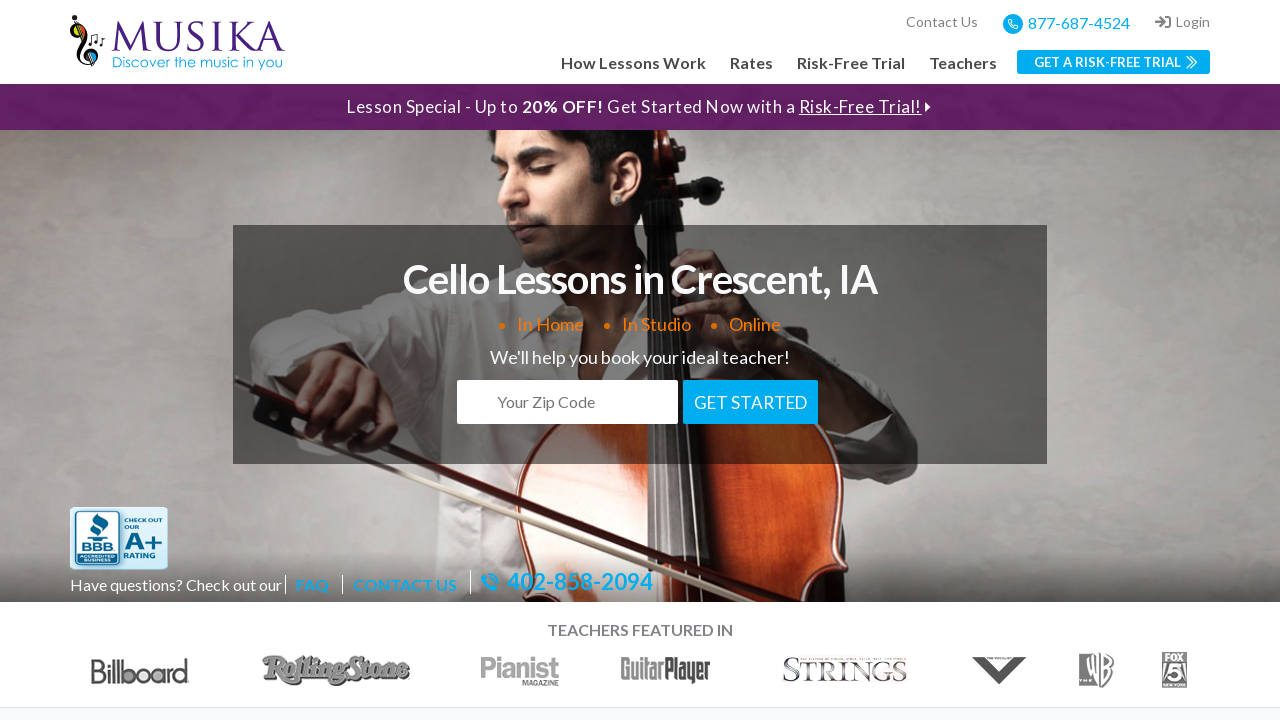

--- FILE ---
content_type: text/html; charset=UTF-8
request_url: https://www.musikalessons.com/cello-lessons-crescent-ia
body_size: 13417
content:
<!DOCTYPE html>
<html lang="en">
    <head>
        <meta charset="utf-8" />
        <meta name="viewport" content="width=device-width, initial-scale=1 user-scalable=0">
        <link href="https://cdn.jsdelivr.net/npm/bootstrap@5.0.2/dist/css/bootstrap.min.css" rel="stylesheet" />
        <link href="https://fonts.googleapis.com/css2?family=Lato:ital,wght@0,100;0,300;0,400;0,700;0,900;1,100;1,300;1,400;1,700;1,900&family=Roboto:ital,wght@0,100;0,300;0,400;0,500;0,700;0,900;1,100;1,300;1,400;1,500;1,700;1,900&display=swap"
            rel="stylesheet"/>
        <link rel="stylesheet" href="https://pro.fontawesome.com/releases/v5.10.0/css/all.css" />
        <link href="https://www.musikalessons.com/css/jquery.timepicker.css" rel="stylesheet" />
    <link href="https://www.musikalessons.com/css/style.min.css?v=1.3" rel="stylesheet" />
        <link href="https://www.musikalessons.com/css/responsive.min.css?v=1.3" rel="stylesheet" />
        <link rel="stylesheet" type="text/css" href="https://www.musikalessons.com/vendor/cookie-consent/css/cookie-consent.css">
        <link href="https://www.musikalessons.com/css/public/landing-pages.css?v=1.0" rel="stylesheet" />
<link rel="stylesheet" href="https://cdnjs.cloudflare.com/ajax/libs/OwlCarousel2/2.3.4/assets/owl.carousel.min.css" integrity="sha512-tS3S5qG0BlhnQROyJXvNjeEM4UpMXHrQfTGmbQ1gKmelCxlSEBUaxhRBj/EFTzpbP4RVSrpEikbmdJobCvhE3g==" crossorigin="anonymous" referrerpolicy="no-referrer" />
<link rel="stylesheet" href="https://cdnjs.cloudflare.com/ajax/libs/OwlCarousel2/2.3.4/assets/owl.theme.default.min.css" integrity="sha512-sMXtMNL1zRzolHYKEujM2AqCLUR9F2C4/05cdbxjjLSRvMQIciEPCQZo++nk7go3BtSuK9kfa/s+a4f4i5pLkw==" crossorigin="anonymous" referrerpolicy="no-referrer" />
<link href="https://www.musikalessons.com/css/public/blogsnippet.css?v=1.0" rel="stylesheet" />
<link href="https://www.musikalessons.com/css/public/moreinfo.css?v=1.0" rel="stylesheet" />
<link rel="stylesheet" href="https://www.musikalessons.com/css/public/flexslider.css" type="text/css" media="screen" />
<link href="https://www.musikalessons.com/css/public/studentreview.css?v=1.0" rel="stylesheet" />
        <title>Cello Lessons in Crescent IA - Musika Music Teachers </title>
        <meta name="description" content="Find the best Cello lessons in Crescent IA. Call us today at 402-858-2094 to sign-up for a risk-free trial! Affordable lessons and rated A+ by the BBB." />
        <meta name="keywords" content="" />
        <link rel="canonical" href="https://www.musikalessons.com/cello-lessons-crescent-ia" />
		<meta property="og:title" content="Cello Lessons in Crescent IA - Musika Music Teachers" />
<meta property="og:url" content="https://www.musikalessons.com/cello-lessons-crescent-ia"/>
<meta property="og:image" content="https://www.musikalessons.com/images/cello_lessons__CRESCENT_IA.png"/>
<meta property="og:description" content="Find the best Cello lessons in Crescent IA. Call us today at 402-858-2094 to sign-up for a risk-free trial! Affordable lessons and rated A+ by the BBB."/>
		<meta name="twitter:url" content="https://www.musikalessons.com/cello-lessons-crescent-ia" />
<meta name="twitter:title" content="Cello Lessons in Crescent IA - Musika Music Teachers" />
<meta name="twitter:card" content="summary" />
<meta name="twitter:creator" content="@musikalessons" />
<meta name="twitter:description" content="Find the best Cello lessons in Crescent IA. Call us today at 402-858-2094 to sign-up for a risk-free trial! Affordable lessons and rated A+ by the BBB." />
<meta name="twitter:image" content="https://www.musikalessons.com/images/cello_lessons__CRESCENT_IA.png" />
        <link rel="icon" href="https://www.musikalessons.com/images/favicon.ico" />
        <meta name="csrf-token" content="tuzey34EObR9BjkWzb18tWR4G3E9uVf1Yqk5NJjf" />
        <meta name="google-site-verification" content="ckB7qZEO82dZDPJ8zsWQU8pfOeh2da4Ycq5vhvU9yzs" />
        <meta name="msvalidate.01" content="5A335AE9D4025B22DF87CB59EED5E2C5" />
        <script>
            (function(i,s,o,g,r,a,m){i['GoogleAnalyticsObject']=r;i[r]=i[r]||function(){
            (i[r].q=i[r].q||[]).push(arguments)},i[r].l=1*new Date();a=s.createElement(o),
            m=s.getElementsByTagName(o)[0];a.async=1;a.src=g;m.parentNode.insertBefore(a,m)
            })(window,document,'script','//www.google-analytics.com/analytics.js','ga');
            ga('create', 'UA-2397684-1', 'auto');
            ga('require', 'linkid');
            ga('send', 'pageview');
        </script>
        <!-- Google tag (gtag.js) -->
        <script async src="https://www.googletagmanager.com/gtag/js?id=G-Z7073ZVRN3"></script>
        <script>
            window.dataLayer = window.dataLayer || [];
            function gtag(){dataLayer.push(arguments);}
            gtag('js', new Date());
            
            gtag('config', 'G-Z7073ZVRN3');
        </script>
		<meta name="robots" content="noodp, noydir" />        <script>
            var appurl = "https://www.musikalessons.com";
        </script>
    </head>

    <body class="template-default">

        <header class="fixed-top bg-white">
    <div class="top-header">
        <div class="container">
            <div>
				<div class="gift-certificates-top">
                    
                </div>
                <ul class="top-nav text-end">
					<li>
                        <a href="https://www.musikalessons.com/contact-us">Contact Us</a>
                    </li>
                    <li>
                        <a href="tel:+18776874524" class="text-blue bfont"><i class="fas fa-phone-alt"></i>877-687-4524</a>
                    </li>
                    <li class="nav-item dropdown mhide">
                        
                    <a class="nav-link" href="https://teachers.musikalessons.com/login" id="navlogin" role="button"  aria-expanded="false">
                        <i class="fa fa-sign-in" aria-hidden="true"></i>Login
                    </a>
                    
                    </li>
                </ul>
            </div>
        </div>
    </div>
    <nav class="navbar navbar-expand-lg navbar-light p-0 custom-navigation">
        <div class="container">
            <a class="navbar-brand" href="https://www.musikalessons.com"><img src="https://www.musikalessons.com/images/musika.svg" alt="Musika Music Lessons" itemprop="image" width="100"/></a>
            <button class="navbar-toggler" type="button" data-bs-toggle="collapse" data-bs-target="#navbarTogglerDemo01" aria-controls="navbarTogglerDemo01" aria-expanded="false" aria-label="Toggle navigation">
                <span class="navbar-toggler-icon"></span>
            </button>
            <div class="collapse navbar-collapse" id="navbarTogglerDemo01">
                <ul class="navbar-nav ms-auto mb-2 mb-lg-0 custom-nav">
					<li class="nav-item">
                        <a class="nav-link" href="https://www.musikalessons.com/how-it-works">How Lessons Work
                            <span class="pull-right d-lg-none d-md-block d-xl-none d-xxl-none d-sm-block"><i class="fa fa-greater-than"></i></span>
                        </a>
                    </li>
                    <li class="nav-item">
                        <a class="nav-link" href="https://www.musikalessons.com/teachers/rates/show">Rates
                            <span class="pull-right d-lg-none d-md-block d-xl-none d-xxl-none d-sm-block"><i class="fa fa-greater-than"></i></span>
                        </a>
                    </li>
                    <li class="nav-item">
                        <a class="nav-link" href="https://www.musikalessons.com/trial-lesson">Risk-Free Trial
                            <span class="pull-right d-lg-none d-md-block d-xl-none d-xxl-none d-sm-block"><i class="fa fa-greater-than"></i></span>
                        </a>
                    </li>
                    <li class="nav-item d-lg-none d-md-none d-xl-none d-xxl-none d-sm-block ">
                        <a class="nav-link" href="https://www.musikalessons.com/contact-us">Contact us
                            <span class="pull-right d-lg-none d-md-block d-xl-none d-xxl-none d-sm-block"><i class="fa fa-greater-than"></i></span>
                        </a>
                    </li>
                    <li class="nav-item dropdown">
                        <a class="nav-link" href="https://www.musikalessons.com/teachers/search" >Teachers
                            <span class="pull-right d-lg-none d-md-block d-xl-none d-xxl-none d-sm-block"><i class="fa fa-greater-than"></i></span>
                        </a>
                     
                    </li>
                    <li class="nav-item d-lg-none d-md-block d-xl-none d-xxl-none d-sm-block">
                        <a class="nav-link" href="https://teachers.musikalessons.com/login">Teacher Login
                            <span class="pull-right d-lg-none d-md-block d-xl-none d-xxl-none d-sm-block"><i class="fa fa-greater-than"></i></span>
                        </a>
                    </li>
                </ul>
                <a data-bs-toggle="modal" data-bs-target="#exampleModalToggle" href="#get-started">
                    <button class="btn-custom-color border-0 riskfreeHeader">GET A RISK-FREE TRIAL</button>
                </a>
            </div>
        </div>
    </nav>
    
    
            
        <div class="gift-wrapper py-2 position-relative d-none d-lg-block d-sm-block">
            <div class="container">
                <div class="row">
                    <p class="text-center m-auto text-light fw-bold">Lesson Special - Up to <strong>20% OFF!</strong> Get Started Now with a <a data-bs-toggle="modal" data-bs-target="#exampleModalToggle" href="#get-started" class="inquire-now">Risk-Free Trial!</a></p>
                </div>
            </div>
        </div>
    
</header>
        <!-- Main view  -->
        <style>

section.feature-lession{
            background: url('https://www.musikalessons.com/images/cello_lessons_Crescent_IA.png') !important;
        
    background-size: cover !important;
    background-position: center center !important;
    background-repeat: no-repeat !important;
}

@media (max-width: 767px){
section.feature-lession{
    background: url('https://www.musikalessons.com/images/cello_mob_lessons__CRESCENT_IA.webp')  !important;
    
    background-size: cover !important;
    background-position: center center !important;
    background-repeat: no-repeat !important;
    margin-top: 56px !important;
}

}

.blue {
  color: #00aeef;
}
.carousel-control-prev-icon {
 background-image: url("data:image/svg+xml;charset=utf8,%3Csvg xmlns='http://www.w3.org/2000/svg' fill='%2300aeef' viewBox='0 0 8 8'%3E%3Cpath d='M5.25 0l-4 4 4 4 1.5-1.5-2.5-2.5 2.5-2.5-1.5-1.5z'/%3E%3C/svg%3E") !important;
}

.carousel-control-next-icon {
  background-image: url("data:image/svg+xml;charset=utf8,%3Csvg xmlns='http://www.w3.org/2000/svg' fill='%2300aeef' viewBox='0 0 8 8'%3E%3Cpath d='M2.75 0l-1.5 1.5 2.5 2.5-2.5 2.5 1.5 1.5 4-4-4-4z'/%3E%3C/svg%3E") !important;
}
.carousel-control-next-icon, .carousel-control-prev-icon {
  width: 30px !important;
  height: 30px !important;
}
.carousel-control-next-icon, .carousel-control-next-icon {
  width: 30px !important;
  height: 30px !important;
}
  @media (min-width: 992px){
    .carousel-control-prev {
      left: -80px !important;
      width: 100px !important;
    }
      
    .carousel-control-next {
      right: -80px !important;
      width: 100px !important;
    }
  }
  
.img-thumbnail {
  padding: 0px;
  background-color: #fff;
  border: 1px solid #dee2e6;
 
  max-width: 100%;
  height: auto;
}
.each_profile img.img-responsive.img-thumbnail {
  max-width: 130px;
}
a {
    color: #00aeef;
}
a:hover {
    color: #f17e2a ;
}
</style>
<script type="application/ld+json">
{
  "@context": "https://schema.org",
  "@type": "Organization",
  "url": "https://www.musikalessons.com",
  "image": "https://www.musikalessons.com/images/logo.jpg",
  "contactPoint": [{
    "@type": "ContactPoint",
    "telephone": "+1-402-858-2094",
    "contactType": "customer service"
  }]
}
</script>
<section class="banner feature-lession position-relative">
    <div class="container">
        <div class="row">
                        <div class="mob-show-only px-0" style="display: none;">
                <img class="lazyload" width="100" height="150" data-src="https://www.musikalessons.com/images/cello_mob_lessons_Crescent_IA.webp" alt="Cello Lessons Crescent , IA" title="Cello Lessons Crescent , IA">
            </div>
                        <div class="banner_content lessons-page text-center text-light py-4">
                <h1 class="text-light">Cello Lessons in Crescent, IA</h1>
                <ul class="lesson_loc lession-list text-light mt-3">
                    <li>In Home</li>
                    <li>In Studio</li>
                    <li>Online</li>
                </ul>
                <p class="text-light mt-2 fs-5 fw-normal banner_descpp">We'll help you book your ideal teacher!</p>
                <div class="m-auto mt-2">
                    <div class="align-items-center d-flex flex-wrap form-inline justify-content-center search_formmmm">
                        <div class="search_fullrow">
                            <input id="home_zip" type="text" name="zipCode" placeholder="Your Zip Code" />
                        </div>
                        <div class="homesearch_wrap search_fullrow">
                            <a data-bs-toggle="modal" data-bs-target="#exampleModalToggle" href="#get-started">
                                <button class="homesearch_btn_lession btn-custom-color w-100">GET STARTED</button>
                            </a>
                        </div>
                    </div>
                </div>
            </div>
            <div class="banner_contact">
                <div class="bbb-img bbbb-img">
                    <img class="lazyload" data-src="https://www.musikalessons.com/images/ico-bbb.png" alt="image" width="110px" height="63"/>
                </div>
                <div class="bbb-link">
                    <ul>
                        <li class="text-white">Have questions? Check out our</li>
                        <li><a href="https://www.musikalessons.com/faqs" class="text-blue fw-bold">FAQ</a></li>
                        <li><a href="https://www.musikalessons.com/contact-us" class="text-blue fw-bold">CONTACT US</a></li>
                        <li><a href="tel:+1402-858-2094" class="text-blue fw-bold num-ber d-flex align-items-center">
                            <img data-src="https://www.musikalessons.com/images/call-icon.png" width="18" height="18" class="me-2 lazyload" alt="call-icon">402-858-2094
                        </a></li>
                    </ul>
                </div>
            </div>
        </div>
    </div>
</section>

<section class="teachers-section py-2 bg-white border-bottom top_teach_feat_secc">
    <div class="container">
        <div class="row">
            <div class="col-md-12 col-sm-12 col-xs-12 col-xl-12 col-xxl-12 featured_logo_mainn">
                <div class="featured_logos lightgray text-center text-uppercase fw-bolder mt-0 mt-sm-2">Teachers Featured in</div>
                <div class="row logos_wrapper">
                    <ul class="home_logos frame">
                        <li><a class="logo_item billboard">Billboard</a></li>
                        <li><a class="logo_item rollingstone">Rolling Stone</a></li>
                        <li><a class="logo_item pianist">Pianist</a></li>
                        <li><a class="logo_item guitarplayer">Guitar Player</a></li>
                        <li class="logo_big_1"><a class="logo_item strings">LA Times</a></li>
                        <li class="logo_big_2"><a class="logo_item vocalist">New York Times</a></li>
                        <li class="logo_small_1"><a class="logo_item wb">WB network</a></li>
                        <li class="logo_small_2"><a class="logo_item fox5">Fox 5</a></li>
                    </ul>
                </div>
            </div>
        </div>
    </div>
</section>

<section class="bread-crumb-menu py-2 bg-light border-bottom">
    <div class="container py-1">
        <div class="row">
            <div class="col-md-12 col-sm-12 col-xs-12 col-xl-12 col-xxl-12">
                <ul class="bread-crumb-menu-list">
                    <li><a href="https://www.musikalessons.com">Musika Lessons</a></li>
                    <li><i class="fas fa-chevron-right me-1"></i><a href="https://www.musikalessons.com/teachers/search/steps/county/IA/Cello">IA</a></li>
                    <li><i class="fas fa-chevron-right me-1"></i><a href="https://www.musikalessons.com/music-lessons-crescent-ia">Crescent</a></li>
                    <li><i class="fas fa-chevron-right me-1"></i>
                        						<a href="https://www.musikalessons.com/instruments/cello">
						                            Cello Lessons
                        </a>
                    </li>
                    <li><i class="fas fa-chevron-right me-1"></i>
                        <a href="https://www.musikalessons.com/cello-lessons-crescent-ia">
                            Cello Lessons Crescent
                        </a>
                    </li>
                </ul>
				<script type="application/ld+json">
				{
				  "@context": "https://schema.org",
				  "@type": "BreadcrumbList",
				  "itemListElement": [{
					"@type": "ListItem",
					"position": 1,
					"item": {
					 "@id": "https://www.musikalessons.com",
					  "name": "Musika Lessons"
					}
				  },{
					"@type": "ListItem",
					"position": 2,
					"item": {
					  "@id": "https://www.musikalessons.com/teachers/search/steps/county/IA/Cello",
					  "name": "IA"
					}
				  },{
					"@type": "ListItem",
					"position": 3,
					"item": {
					  "@id": "https://www.musikalessons.com/music-lessons-crescent-ia",
					  "name": "Music Lessons Crescent"
					}
				  },{
					"@type": "ListItem",
					"position": 4,
					"item": {
					  "@id": "https://www.musikalessons.com/instruments/cello",
					  "name": "Cello Lessons"
					}
				  },{
					"@type": "ListItem",
					"position": 5,
					"item": {
					  "@id": "https://www.musikalessons.com/cello-lessons-crescent-ia",
					  "name": "Cello Lessons Crescent"
					}
				  }]
				}

				</script>
            </div>
        </div>
    </div>
</section>

<section class="pt-5 pb-3 teacherr_listt_alll mb-0">
    <div class="container">
        <div class="row mb-3">
            <div class="col-md-12 col-sm-12 col-xs-12 col-xl-12 col-xxl-12">
                <h2 class="text-center mt-0 mb-2 heading">Featured Cello Teachers Near <span class="purple">  Crescent, IA </span></h2>

                                    <h4 class="text-center five-star-reviews">
                        <strong>4319</strong> &nbsp; 5 STAR
                        <i class="fa fa-star fa-sm yellow-star"></i><i class="fa fa-star fa-sm yellow-star"></i><i class="fa fa-star fa-sm yellow-star"></i><i class="fa fa-star fa-sm yellow-star"></i><i class="fa fa-star fa-sm yellow-star"></i>
                            <a href="https://www.musikalessons.com/musika-lessons-reviews" class="text-blue text-decoration-underline">Musika Reviews </a>
                    </h4>
                
                <p class="text-center quote-fe-lesson lightgray-dark fw-light">
                    Here are just a few of the many teachers offering Cello lessons in   Crescent . Whether you are looking for beginner guitar lessons for your kids, or are an adult wanting to improve your skills, the instructors in our network are ready to help you now!
                </p>
            </div>
        </div>
                
                    <div class="each_profile py-3 my-1">
                <div class="row static_imgs">
                    <div class="col-xs-3 col-sm-3 col-6 pb-4">
                        <img class="img-responsive lazyload" data-src="https://www.musikalessons.com/images/teachers/featured_t1.jpg" alt="featured teacher1">
                    </div>
                    <div class="col-xs-3 col-sm-3 col-6 pb-4">
                        <img class="img-responsive lazyload" data-src="https://www.musikalessons.com/images/teachers/featured_t2.jpg" alt="featured teacher">
                    </div>
                    <div class="col-xs-3 col-sm-3 col-6 pb-4">
                        <img class="img-responsive lazyload" data-src="https://www.musikalessons.com/images/teachers/featured_t3.jpg" alt="featured teacher">
                    </div>
                    <div class="col-xs-3 col-sm-3 col-6 pb-4">
                        <img class="img-responsive lazyload" data-src="https://www.musikalessons.com/images/teachers/featured_t4.jpg" alt="featured teacher">
                    </div>
                </div>
            </div>
            </div>
</section>
 
<section id='story' class="musika-quiks musika-quiks-custom py-5" data-speed="4" data-type="background">
    <div class="container pt-2">
        <div class="row">
            <h2 class="text-light heading text-center mt-0 mb-4 stats_headdd">Musika Quick Stats</h2>
            <div class="fullrow col-xs-12 col-sm-6 col-md-6 col-xl-3 col-xxl-3 col_stat_1">
                <div class="icon_feature_lessons text-center">
                    <i class="fas fa-paper-plane fs-2 text-white"></i>
                </div>
                <p class="story_title text-light text-center">
                    <span class="count"  data="25">25</span> Years</p>
                <p class="story_content offwhite text-center">Since We Started</p>
            </div>
            <div class="fullrow col-xs-12 col-sm-6 col-md-6 col-xl-3 col-xxl-3 col_stat_2">
                <div class="icon_feature_lessons text-center">
                    <i class="far fa-thumbs-up fs-2 text-white"></i>
                </div>
                <p class="story_title text-light text-center">
                    <span class="count" data="41456">41,456</span>+</p>
                <p class="story_content offwhite text-center">Happy Customers</p>
            </div>
            <div class="fullrow col-xs-12 col-sm-6 col-md-6 col-xl-3 col-xxl-3 col_stat_3">
                <div class="icon_feature_lessons text-center">
                    <i class="fas fa-globe-europe fs-2 text-white"></i>
                </div>
                <p class="story_title text-light text-center">
                    <span class="count"  data="10769">10,769</span></p>
                <p class="story_content offwhite text-center">Cities with Students</p>
            </div>
            <div class="fullrow col-xs-12 col-sm-6 col-md-6 col-xl-3 col-xxl-3 col_stat_4">
                <div class="icon_feature_lessons text-center">
                    <i class="fas fa-user fs-2 text-white"></i>
                </div>
                <p class="story_title text-light text-center">
                    <span class="count"  data="3123">3,123</span></p>
                <p class="story_content offwhite text-center">Teachers in Network</p>
            </div>
        </div>
    </div>
</section>

<section class="get_started pt-5 pb-5 bg-light">
    <div class="container">
        <div class="row">
            <div class="col-md-12 col-xs-12 col-sm-12 colxl-12 col-xxl-12">
                <h2 class="how-hd-n-lin text-center position-relative lightgray-dark">How to <span class="fw-bolder">Get Started</span></h2>
                <p class="text-center quote-fe-lesson lightgray-dark fw-light w-75 m-auto mt-3">
                    Trusted as the industry leader, for over 21 years the teachers in our network have been providing Cello lessons in   Crescent  to students of all ages and abilities.
                </p>
            </div>
        </div>
        <div class="row mt-5 how-dot-bg">
            <div class="col-md-4 col-sm-4 col-xs-12 col-xl-4 col-xxl-4 text-center">
                <div class="how_img">
                    <img data-src="https://www.musikalessons.com/images/how2.png" width="150" height="150" class="img-thumbnail rounded-circle w-75 m-auto border-5 lazyload" alt="how image"/>
                    <h4 class="mt-3 fs-4 lightgray-dark how_col_headdd">Tell Us Your Needs</h4>
                    <p class="fs-6 weight500 lightgray-dark">We'll then reach out to the teachers for you.</p>
                </div>
            </div>
            <div class="col-md-4 col-sm-4 col-xs-12 col-xl-4 col-xxl-4 text-center">
                <div class="how_img">
                    <img data-src="https://www.musikalessons.com/images/how3.png" width="150" height="150" class="img-thumbnail rounded-circle w-75 m-auto border-5 lazyload" alt="image"/>
                    <h4 class="mt-3 fs-4 lightgray-dark how_col_headdd">Get Matched</h4>
                    <p class="fs-6 weight500 lightgray-dark">Schedule the risk-free trial lesson directly with the teacher.</p>
                </div>
            </div>
            <div class="col-md-4 col-sm-4 col-xs-12 col-xl-4 col-xxl-4 text-center">
                <div class="how_img">
                    <img data-src="https://www.musikalessons.com/images/how1.png" width="150" height="150" class="img-thumbnail rounded-circle w-75 m-auto border-5 lazyload" alt="image"/>
                    <h4 class="mt-3 fs-4 lightgray-dark how_col_headdd">Take Your Trial</h4>
                    <p class="fs-6 weight500 lightgray-dark">Continue with that teacher or try someone else.</p>
                </div>
            </div>
            <button class="header_button teachersFreeTrail w-auto m-auto mt-4 how_img_btnn" data-bs-toggle="modal" href="#exampleModalToggle">GET STARTED</button>
        </div>
    </div>
</section>
<section class="pb-5 pt-3 border-bottom">
<div class="container">

        <div class="row">
            <div class="col-md-12 col-ms-6 col-xs-12 col-xl-6 col-xxl-6 mb-md-0 mb-4">
                <div class="francisco-list">
                    <h3 class="text-start mt-0 mb-3 heading text-center">Popular Crescent Lessons Offered</h3>
                    <div class="row">
                        <div class="col-md-3 col-sm-3 col-6 col-xl-4 col-xxl-4 text-center text-sm-left">
                            <ul>
                                                                <li><a href="https://www.musikalessons.com/piano-lessons-crescent-ia" class="fs-6 text-blue">Piano</a></li>
                                <li><a href="https://www.musikalessons.com/voice-lessons-crescent-ia" class="fs-6 text-blue">Voice & Singing</a></li>
                                <li><a href="https://www.musikalessons.com/guitar-lessons-crescent-ia" class="fs-6 text-blue">Guitar</a></li>
                                <li><a href="https://www.musikalessons.com/violin-lessons-crescent-ia" class="fs-6 text-blue">Violin</a></li>
                            </ul>
                        </div>
                        <div class="col-md-3 col-sm-3 col-6 col-xl-4 col-xxl-4 text-center text-sm-left border-start list_minor_centerr">
                            <ul>
                                <li><a href="https://www.musikalessons.com/teachers/search?_token=tuzey34EObR9BjkWzb18tWR4G3E9uVf1Yqk5NJjf&zipCode=51526&instrument=all" class="fs-6 text-blue">All Other instruments</a></li>
                            </ul>
                        </div>
                        
                    </div>
                </div>
            </div>
            <div class="col-md-12 col-ms-6 col-xs-12 col-xl-6 col-xxl-6">
                <div class="francisco-list">
                    <h3 class="text-start mt-0 mb-3 heading text-center">Popular Lesson Location</h3>
                    <div class="row">

                        
                        <div class="col-md-3 col-sm-3 col-6 col-xl-3 col-xxl-3 text-center text-sm-left">
                            <ul>
                                                                <li><a href="cello-lessons-honey-creek-ia" class="fs-6 text-blue">Honey Creek</a></li>
                                                              
                                                            <li><a href="cello-lessons-carter-lake-ia" class="fs-6 text-blue">Carter Lake</a></li>
                                                              
                                                            <li><a href="cello-lessons-omaha-ne" class="fs-6 text-blue">Omaha</a></li>
                                                              
                                                            <li><a href="cello-lessons-fort-calhoun-ne" class="fs-6 text-blue">Fort Calhoun</a></li>
                                                              
                                                       </ul>
                        </div>
                        <div class="col-md-3 col-sm-3 col-6 col-xl-3 col-xxl-3 text-center text-sm-left border-start list_minor_centerr">
                            <ul>
                                                                
								  
																  <li><a href="cello-lessons-new-york-ny" class="fs-6 text-blue">New York </a></li>
                                                              
                                                            
								  
																  <li><a href="piano-lessons-dallas-tx" class="fs-6 text-blue">Dallas </a></li>
                                                              
                                                            
								  
																  <li><a href="piano-lessons-hempstead-ny" class="fs-6 text-blue">Hempstead </a></li>
                                                              
                                                            
								  
																  <li><a href="piano-lessons-el-paso-tx" class="fs-6 text-blue">El Paso </a></li>
                                                              
                                                       </ul>
                        </div>
                        <div class="col-md-3 col-sm-3 col-6 col-xl-3 col-xxl-3 text-center text-sm-left border-start list_minor_centerr">
                            <ul>
                                                            
								  
																  <li><a href="voice-lessons-jacksonville-fl" class="fs-6 text-blue">Jacksonville </a></li>
                                                              
                                                            
								  
																  <li><a href="voice-lessons-columbus-oh" class="fs-6 text-blue">Columbus </a></li>
                                                              
                                                            
								  
																  <li><a href="voice-lessons-boston-ma" class="fs-6 text-blue">Boston </a></li>
                                                              
                                                            
								  
																  <li><a href="piano-lessons-tempe-az" class="fs-6 text-blue">Tempe </a></li>
                                                              
                                                       </ul>
                        </div>
                        <div class="col-md-3 col-sm-3 col-6 col-xl-3 col-xxl-3 text-center text-sm-left border-start list_minor_centerr">
                            <ul>
                                                                
								  
																  <li><a href="voice-lessons-santa-clara-ca" class="fs-6 text-blue">Santa Clara </a></li>
                                                              
                                                            
								  
																  <li><a href="piano-lessons-san-leandro-ca" class="fs-6 text-blue">San Leandro </a></li>
                                                              
                                                            
								  
																  <li><a href="piano-lessons-cypress-ca" class="fs-6 text-blue">Cypress </a></li>
                                                              
                                                            
								  
																  <li><a href="piano-lessons-princeton-nj" class="fs-6 text-blue">Princeton </a></li>
                                                              
                                                       </ul>
                        </div>
                    </div>
                </div>
            </div>
        </div>
    </div>
</section>


    
<section class="teachers-section py-5 bottom_teacher_seccc">
    <div class="container pb-0">
        <div class="row">
            <div class="col-md-12 col-sm-12 col-xs-12 col-xl-12 col-xxl-12">
                <div class="content-teacher text-center">
                    <h2 class="heading weight500 mt-0">You are in Good Company</h2>
                    <h4 class="weight300 lightgray text-center">
                        Trusted since 2001 by world famous musicians &amp; producers to teach their kids. Some clients included members of
                        <b class="fw-bold">Metallica, the Fugees, Lauren Hill band, Poison, Def Jam Records, and Arista Records</b>.
                    </h4>
                    <div class="row logos_wrapper mt-3 logos_bottomm">
                        <ul class="home_logos frame w-50 m-auto">
                            <li><img class="lazyload" alt="fugees" data-src="https://www.musikalessons.com/images/fugees_h.png" /></li>
                            <li><img class="lazyload" alt="metallic" data-src="https://www.musikalessons.com/images/metallic_h.png" /></li>
                            <li><img class="lazyload" alt="DefJam" data-src="https://www.musikalessons.com/images/DefJam_h.png" /></li>
                            <li><img class="lazyload" alt="poison" data-src="https://www.musikalessons.com/images/poison_h.png" /></li>
                            <li><img class="lazyload" alt="arista" data-src="https://www.musikalessons.com/images/arista_h.png" /></li>
                        </ul>
                    </div>
                    <h3 class="weight300 lightgray-dark heading call_to_act mt-3">
                        Ready for a Trial Lesson? Have Questions? Call
                        <a href="callto:+1402-858-2094">
                            <strong class="text-primary fw-bolder"><b>402-858-2094</b></strong>
                        </a>
                    </h3>
                    <a data-bs-toggle="modal" href="#exampleModalToggle"><button class="call_btn fs-4 text-uppercase mb-3">Get Started With A Risk-Free Trial Lessons</button></a>
                </div>
            </div>
        </div>
    </div>
</section>

        <!-- Footer -->
        <section class="footer pb-3">
    <div class="container">
        <div class="row">
            <div id="footer_1" class="col-md-8 col-sm-12 col-xs-12 col-xl-8 col-xxl-8 order-2 order-lg-1 order-md-1 mt-3 m-lg-0 m-md-0">
                <div class="footer-content">
                    <div class="row">
                        <div class="col-12">
                            <div class="headline mb-2">
                                <h5><span class="position-relative d-block weight500">Quick Links</span></h5>
                            </div>
                        </div>
                    </div>
                    
                    <div class="row">
                        <div class="col-6 col-md-3 col-lg-3 col-sm-6 text-start my-2">
                            <ul class="footer-lt">
                                <li><a href="https://www.musikalessons.com/about-musika">About Musika</a></li>
                                
                                <li><a href="https://www.musikalessons.com/why-choose-musika">Why Choose Musika?</a></li>
                              
                                <li><a href="https://www.musikalessons.com/top-metros">Top Metros</a></li>
                            </ul>
                        </div>
                        <div class="col-6 col-md-3 col-lg-3 col-sm-6 text-start my-2">
                            <ul class="footer-lt">
                                <li><a href="https://www.musikalessons.com/faqs">FAQ</a></li>
                                <li><a href="https://www.musikalessons.com/contact-us">Contact Us</a></li>
                               
                                <li><a href="https://www.musikalessons.com/online-music-lessons">Online Music Lessons</a></li>
                            </ul>
                        </div>
                        <div class="col-6 col-md-3 col-lg-3 col-sm-6 text-start my-2">
                            <ul class="footer-lt">
                               
                                <li><a href="https://www.musikalessons.com/teachers/search/steps">Areas We Service</a></li>
                                <li><a href="https://www.musikalessons.com/teachers/search">Teacher Search</a></li>
                                <li><a href="https://www.musikalessons.com/blog" target="_blank">Musika Blog</a></li>
                            </ul>
                        </div>
                        <div class="col-6 col-md-3 col-lg-3 col-sm-6 text-start my-2">
                            <ul class="footer-lt">
                                <li><a href="https://www.musikalessons.com/jobs-for-music-teachers">Teach With Us</a></li>
                                <li><a href="https://teachers.musikalessons.com/login" class="d-block d-lg-none">Teacher Login</a></li>
                                <li><a href="https://www.musikalessons.com/musika-lessons-reviews">Reviews</a></li>
                            </ul>
                        </div>
                    </div>
                </div>
            </div>
            <div id="footer_2" class="col-md-4 col-sm-12 col-xs-12 col-xl-4 col-xxl-4 order-1 order-md-2 order-lg-2">
                <div class="headline mb-2">
                    <h5><span class="position-relative d-block weight500">Contact Us</span></h5>
                </div>
                <p class="font17 mt-3">
                    Need Help <strong>Finding a Teacher?</strong><br />
                    Call now <a style="color: #ffffff;" href="tel:+18776874524"><strong>877-687-4524</strong></a> or
                </p>
                <a data-bs-toggle="modal" data-bs-target="#exampleModalToggle" href="#get-started">
                    <button class="btn-s">GET STARTED</button>
                </a>
                <div class="social pt-3">
                    
                </div>
            </div>
        </div>
    </div>
</section>
<!--Footer Bottom-->
<section class="p-1 bottom-footer py-2 copyright">
    <div class="container">
        <div class="row">
            <div class="col-md-6 col-sm-12 col-xs-12 col-xl-6 col-xxl-6">
                <div class="content-bottom-footer">
                    <p class="copyright_f text-light weight300 mb-0">© Copyright 2001 - 2026 Musika All Rights Reserved</p>
                </div>
            </div>
            <div class="col-md-6 col-sm-12 col-xs-12 col-xl-6 col-xxl-6">
                <div class="content-bottom-footer">
                    <ul class="footer-bottom-list text-end mt-0">
                        <li class="px-lg-4 px-2"><a href="https://www.musikalessons.com/terms" class="text-light weight300">Terms</a></li>
                        <li class="px-lg-4 px-2"><a href="https://www.musikalessons.com/privacy-policy" class="text-light weight300">Privacy Policy</a></li>
                        <li class="px-lg-4 px-2"><a href="https://www.musikalessons.com/site-map" class="site-m text-light weight300">Sitemap</a></li>
                    </ul>
                </div>
            </div>
        </div>
    </div>
</section>


<section class="d-lg-none d-md-none d-xl-none d-xxl-none d-sm-block mobile-bottom-discount px-4 py-2 fixed-bottom">
    <a data-bs-toggle="modal" data-bs-target="#exampleModalToggle" href="#get-started" class="box-sm get-a-risk-free-ms sticky-ftr sticky-ftr-with-dis">
        <div class="container">
            <div class="row">
                <div class="col-4 p-0 text-end"><span class="discountoff">Up to 20% OFF!</span></div>
                <div class="col-6 p-0 text-end weight700"><span>GET A RISK-FREE TRIAL</span></div>
                <div class="col-2"><i class='fas fa-angle-double-right text-white' style="font-size: 18px"></i></div>
            </div>
        </div>
    </a>
</section>

<!-- Modal Import -->

<form id="trialForm">
    <input type="hidden" name="_token" value="tuzey34EObR9BjkWzb18tWR4G3E9uVf1Yqk5NJjf">    <input type="hidden" name="formType" value="trial" >
    <input type="hidden" name="teacherName" value="" >
<!-- #exampleModalToggle Modal -->
<div class="modal fade trial-lesson-modal " id="exampleModalToggle" aria-hidden="true" aria-labelledby="exampleModalToggleLabel" tabindex="-1">
    <div class="modal-dialog modal-fullscreen-xl-down">
        <div class="modal-content rounded-3 rounded-3" id="exampleModalToggle1">
            <div class="modal-header">
                <h4 class="modal-title text-white text-uppercase" id="exampleModalToggleLabel">Tell us Your Needs</h4>
                <button type="button" class="btn-close text-white" data-bs-dismiss="modal" aria-label="Close"></button>
            </div>
            <div class="modal-body">
                <p class="text-center pb-3">
                    <span id="trialModalInfo">We'll send instant pricing and connect you with the top teacher in your area.</span>
                    <span class="text-blue"><br/>RISK-FREE TRIAL LESSON, love your trial or it's free!</span>
                </p>
                <div class="model-selector-cstm position-relative pb-4">
                    <i class="fas fa-music"></i>
                    <select id="popupInstrument" class="select form-control selectpicker-selother2 required shadow-none ps-4" title="What Instrument are you interested in?" name="instrument">
                        <option value="">What Instrument are you interested in?</option>
                        <option value="10">Piano</option>
                        <option value="8">Guitar</option>
                        <option value="16">Voice</option>
                        <option value="15">Violin</option>
                        <option value="6">Flute</option>
                        <option value="3">Cello</option>
                        <option value="4">Clarinet</option>
                        <option value="11">Saxophone</option>
                        <option value="5">Drums</option>
                        <option value="12">Trombone</option>
                        <option value="13">Trumpet</option>
                        <option value="14">Viola</option>
                        <option value="1">Bass Guitar</option>
                        <option value="29">Banjo</option>
                        <option value="25">Mandolin</option>
                        <option value="40">Harmonica</option>
                        <option value="48">Ukulele</option>
                        <option value="51">Accordion</option>
                    </select>
                </div>
            </div>
            <div class="modal-footer text-center d-block">
                <button class="btn btn-primary text-capitalize btn-blue rounded-0" id="modalBtn1" type="button">Continue</button>
            </div>
        </div>
    </div>
</div>

<!-- #exampleModalToggles2 Modal -->
<div class="modal fade trial-lesson-modal " id="exampleModalToggle2" aria-hidden="true" aria-labelledby="exampleModalToggleLabel" tabindex="-1">
    <div class="modal-dialog modal-fullscreen-xl-down">
        <div class="modal-content rounded-3 rounded-3">
            <div class="modal-header">
                <div class="progress--bar">
                    <div class="ins">
                        <div class="ins-pro wd10">

                            <span><img src="https://www.musikalessons.com/images/progress-icon.png" alt="progress icon"/></span>

                        </div>
                    </div>
                    <span class="wdp10">10%</span>
                </div>
                <button type="button" class="btn-close text-white" data-bs-dismiss="modal" aria-label="Close"></button>
            </div>
            <div class="modal-body">
                <div class="position-relative pb-4">
                    <p class="how-old-student-icon">
                        How old is the student?
                    </p>
                    <div class="form-group col-sm-12 col-md-12 clearfix  p-1" id="checkboxes">
                        <fieldset>
                            <div class="radio">
                                <label><input type="radio" value="4" name="studentAge" required/>Below 5</label>
                            </div>
                            <div class="radio">
                                <label><input type="radio" value="5" name="studentAge" />5</label>
                            </div>
                            <div class="radio">
                                <label><input type="radio" value="6" name="studentAge" />6</label>
                            </div>
                            <div class="radio">
                                <label><input type="radio" value="7" name="studentAge" />7</label>
                            </div>
                            <div class="radio">
                                <label><input type="radio" value="8" name="studentAge" />8</label>
                            </div>
                            <div class="radio">
                                <label><input type="radio" value="9" name="studentAge" />9</label>
                            </div>
                            <div class="radio">
                                <label><input type="radio" value="10" name="studentAge" />10</label>
                            </div>
                            <div class="radio">
                                <label><input type="radio" value="11" name="studentAge" />11</label>
                            </div>
                            <div class="radio">
                                <label><input type="radio" value="12" name="studentAge" />12</label>
                            </div>
                            <div class="radio">
                                <label><input type="radio" value="13" name="studentAge" />13</label>
                            </div>
                            <div class="radio">
                                <label><input type="radio" value="14" name="studentAge" />14</label>
                            </div>
                            <div class="radio">
                                <label><input type="radio" value="15" name="studentAge" />15</label>
                            </div>
                            <div class="radio">
                                <label><input type="radio" value="16" name="studentAge" />16</label>
                            </div>
                            <div class="radio">
                                <label><input type="radio" value="17" name="studentAge" />17</label>
                            </div>
                            <div class="radio">
                                <label><input type="radio" value="18" name="studentAge" />18 or older</label>
                            </div>
                            <div class="radio">
                                <span class="opacity-0 text-danger" id="studentAgeError">This field is required.</span>
                            </div>
                        </fieldset>
                    </div>
                </div>
            </div>
            <div class="modal-footer text-center d-block d-inline">
                <a href="javascript:void(0)" class="back-btn d-inline" data-bs-toggle="modal" data-bs-target="#exampleModalToggle" data-bs-dismiss="modal"> < Back &nbsp;</a>
                <button class="btn btn-primary text-capitalize btn-blue rounded-0" id="modalBtn2" type="button">Continue</button>
            </div>
        </div>
    </div>
</div>

<!-- #exampleModalToggle3 Modal -->
<div class="modal fade trial-lesson-modal " id="exampleModalToggle3" aria-hidden="true" aria-labelledby="exampleModalToggleLabel" tabindex="-1">
    <div class="modal-dialog modal-fullscreen-xl-down">
        <div class="modal-content rounded-3 rounded-3">
            <div class="modal-header">
                <div class="progress--bar mt-4">
                    <div class="ins">
                        <div class="ins-pro wd20">
                            <span><img src="https://www.musikalessons.com/images/progress-icon.png" alt="progress icon"/></span>
                        </div>
                    </div>
                    <span class="wdp10">20%</span>
                </div>
                <button type="button" class="btn-close text-white" data-bs-dismiss="modal" aria-label="Close"></button>
            </div>
            <div class="modal-body">
                <div class="position-relative pb-4">
                    <p class="student-skill-level-icon"> What is the student's skill level? </p>
                    <div class="form-group col-sm-12 col-md-12 clearfix p-1 d-block" id="checkboxes">
                        <fieldset>
                            <div class="radio">
                                <label><input type="radio" value="0"  name="skill" />Novice</label>
                            </div>
                            <div class="radio">
                                <label><input type="radio" value="1" name="skill" />Advanced Beginner</label>
                            </div>
                            <div class="radio">
                                <label><input type="radio" value="2" name="skill" />Intermediate</label>
                            </div>
                            <div class="radio">
                                <label><input type="radio" value="3" name="skill" />Advanced Intermediate</label>
                            </div>
                            <div class="radio">
                                <label><input type="radio" value="4" name="skill" />Advanced</label>
                            </div>
                            <div class="radio">
                                <span class="opacity-0 text-danger" id="skillError">This field is required.</span>
                            </div>
                        </fieldset>
                    </div>
                </div>
            </div>
            <div class="modal-footer text-center d-block d-inline">
                <a href="javascript:void(0)" class="back-btn d-inline" data-bs-toggle="modal" data-bs-target="#exampleModalToggle2" data-bs-dismiss="modal">< Back&nbsp;</a>
                <button class="btn btn-primary text-capitalize btn-blue rounded-0" id="modalBtn3" type="button">Continue</button>
            </div>
        </div>
    </div>
</div>

<!-- #exampleModalToggle4 Modal -->
<div class="modal fade trial-lesson-modal " id="exampleModalToggle4" aria-hidden="true" aria-labelledby="exampleModalToggleLabel" tabindex="-1">
    <div class="modal-dialog modal-fullscreen-xl-down">
        <div class="modal-content rounded-3 rounded-3">
            <div class="modal-header">
                <div class="progress--bar mt-4">
                    <div class="ins">
                        <div class="ins-pro wd65">
                            <span><img src="https://www.musikalessons.com/images/progress-icon.png" alt="progress icon"/></span>
                        </div>
                    </div>
                    <span class="wdp10">65%</span>
                </div>
                <button type="button" class="btn-close text-white" data-bs-dismiss="modal" aria-label="Close"></button>
            </div>
            <div class="modal-body">
                <div class="position-relative">
                    <p class="what-days-icon">What days are you available for lessons?</p>
                </div>
                <div class="table-responsive">
                    <table class="table time-table table-hover checkClick-container">
                        <thead>
                            <tr>
                                <th>Days</th>
                                <th>Time:</th>
                                <th>Earliest start time</th>
                                <th>Latest start time</th>
                            </tr>
                        </thead>
                        <tbody class="" style="display: table-row-group;">
                            <tr class="datePair">
                                <td>
                                    <div class="checkbox checkClick popOpen">
                                        <label><input type="checkbox" id="mon" class="clicks_days" name="mon" value="1" />Monday</label>
                                    </div>
                                </td>
                                <td></td>
                                <td>
                                    <div class="form-group">
                                        <span class="time-icon"><i class="fas fa-clock"></i></span>
                                        <input type="text" placeholder="Select" class="form-control times start ui-timepicker-input" name="monStart" id="monStart" autocomplete="off">
                                    </div>
                                </td>
                                <td>
                                    <div class="form-group">
                                        <span class="time-icon"><i class="fas fa-clock"></i></span>
                                        <input type="text" placeholder="Select" class="form-control times end ui-timepicker-input" name="monEnd" id="monEnd" autocomplete="off">
                                    </div>
                                </td>
                            </tr>
                            <tr class="datePair">
                                <td>
                                    <div class="checkbox checkClick popOpen">
                                        <label><input type="checkbox" id="tue" class="clicks_days" name="tue" value="2" />Tuesday</label>
                                    </div>
                                </td>
                                <td></td>
                                <td>
                                    <div class="form-group">
                                        <span class="time-icon"><i class="fas fa-clock"></i></span>
                                        <input type="text" placeholder="Select" class="form-control times start ui-timepicker-input" name="tueStart" id="tueStart" autocomplete="off">
                                    </div>
                                </td>
                                <td>
                                    <div class="form-group">
                                        <span class="time-icon"><i class="fas fa-clock"></i></span>
                                        <input type="text" placeholder="Select" class="form-control times end ui-timepicker-input" name="tueEnd" id="tueEnd" autocomplete="off">
                                    </div>
                                </td>
                            </tr>
                            <tr class="datePair">
                                <td>
                                    <div class="checkbox checkClick popOpen">
                                        <label><input type="checkbox" id="wed" class="clicks_days" name="wed" value="3" />Wednesday</label>
                                    </div>
                                </td>
                                <td></td>
                                <td>
                                    <div class="form-group">
                                        <span class="time-icon"><i class="fas fa-clock"></i></span>
                                        <input type="text" placeholder="Select" class="form-control times start ui-timepicker-input" name="wedStart" id="wedStart" autocomplete="off">
                                    </div>
                                </td>
                                <td>
                                    <div class="form-group">
                                        <span class="time-icon"><i class="fas fa-clock"></i></span>
                                        <input type="text" placeholder="Select" class="form-control times end ui-timepicker-input" name="wedEnd" id="wedEnd" autocomplete="off">
                                    </div>
                                </td>
                            </tr>
                            <tr class="datePair">
                                <td>
                                    <div class="checkbox checkClick popOpen">
                                        <label><input type="checkbox" id="thu" class="clicks_days" name="thu" value="4" />Thursday</label>
                                    </div>
                                </td>
                                <td></td>
                                <td>
                                    <div class="form-group">
                                        <span class="time-icon"><i class="fas fa-clock"></i></span>
                                        <input type="text" placeholder="Select" class="form-control times start ui-timepicker-input" name="thuStart" id="thuStart" autocomplete="off">
                                    </div>
                                </td>
                                <td>
                                    <div class="form-group">
                                        <span class="time-icon"><i class="fas fa-clock"></i></span>
                                        <input type="text" placeholder="Select" class="form-control times end ui-timepicker-input" name="thuEnd" id="thuEnd" autocomplete="off">
                                    </div>
                                </td>
                            </tr>
                            <tr class="datePair">
                                <td>
                                    <div class="checkbox checkClick popOpen">
                                        <label><input type="checkbox" id="fri" class="clicks_days" name="fri" value="5" />Friday</label>
                                    </div>
                                </td>
                                <td></td>
                                <td>
                                    <div class="form-group">
                                        <span class="time-icon"><i class="fas fa-clock"></i></span>
                                        <input type="text" placeholder="Select" class="form-control times start ui-timepicker-input" name="friStart" id="friStart" autocomplete="off">
                                    </div>
                                </td>
                                <td>
                                    <div class="form-group">
                                        <span class="time-icon"><i class="fas fa-clock"></i></span>
                                        <input type="text" placeholder="Select" class="form-control times end ui-timepicker-input" name="friEnd" id="friEnd" autocomplete="off">
                                    </div>
                                </td>
                            </tr>
                            <tr class="datePair">
                                <td>
                                    <div class="checkbox checkClick popOpen">
                                        <label><input type="checkbox" id="sat" class="clicks_days" name="sat" value="6" />Saturday</label>
                                    </div>
                                </td>
                                <td></td>
                                <td>
                                    <div class="form-group">
                                        <span class="time-icon"><i class="fas fa-clock"></i></span>
                                        <input type="text" placeholder="Select" class="form-control times start ui-timepicker-input" name="satStart" id="satStart" autocomplete="off">
                                    </div>
                                </td>
                                <td>
                                    <div class="form-group">
                                        <span class="time-icon"><i class="fas fa-clock"></i></span>
                                        <input type="text" placeholder="Select" class="form-control times end ui-timepicker-input" name="satEnd" id="satEnd" autocomplete="off">
                                    </div>
                                </td>
                            </tr>
                            <tr class="datePair">
                                <td>
                                    <div class="checkbox checkClick popOpen">
                                        <label><input type="checkbox" id="sun" class="clicks_days" name="sun" value="7" />Sunday</label>
                                    </div>
                                </td>
                                <td></td>
                                <td>
                                    <div class="form-group">
                                        <span class="time-icon"><i class="fas fa-clock"></i></span>
                                        <input type="text" placeholder="Select" class="form-control times start ui-timepicker-input" name="sunStart" id="sunStart" autocomplete="off">
                                    </div>
                                </td>
                                <td>
                                    <div class="form-group">
                                        <span class="time-icon"><i class="fas fa-clock"></i></span>
                                        <input type="text" placeholder="Select" class="form-control times end ui-timepicker-input" name="sunEnd" id="sunEnd" autocomplete="off">
                                    </div>
                                </td>
                            </tr>
                        </tbody>
                    </table>
                </div>
            </div>
            <div class="modal-footer text-center d-block d-inline">
                <a href="javascript:void(0)" class="back-btn d-inline" data-bs-toggle="modal" data-bs-target="#exampleModalToggle3" data-bs-dismiss="modal">< Back&nbsp;</a>
                <button class="btn btn-primary text-capitalize btn-blue rounded-0" id="modalBtn4" type="button">Continue</button>
            </div>
        </div>
    </div>
</div>

<!-- #exampleModalToggle5 Modal -->
<div class="modal fade trial-lesson-modal " id="exampleModalToggle5" aria-hidden="true" aria-labelledby="exampleModalToggleLabel" tabindex="-1">
    <div class="modal-dialog modal-fullscreen-xl-down">
        <div class="modal-content rounded-3 rounded-3 rounded-3">
            <div class="modal-header">
                <div class="progress--bar mt-4">
                    <div class="ins">
                        <div class="ins-pro wd75">
                            <span><img src="https://www.musikalessons.com/images/progress-icon.png" alt="progress icon"/></span>
                        </div>
                    </div>
                    <span class="wdp10">75%</span>
                </div>
                <button type="button" class="btn-close text-white" data-bs-dismiss="modal" aria-label="Close"></button>
            </div>
            <div class="modal-body p-4">
                <div class="how-old-student">
                    <div class="row">
                        <div class="form-group col-lg-6 col-md-6 col-sm-6 col-xs-12 mb-1 position-relative">
                            <div class="form-group-m25 d-block">
                                <input type="text" class="form-control rounded-0 shadow-none" name="studentName" id="studentName" placeholder="Student Name *" required onfocusout="validateFullName('studentName','modalBtn5')" autocomplete="off"/>
                                <span class="opacity-0 text-danger" id="studentNameErrMsg">Please enter first name and last name separated by a single space.</span>
                                <span class="studentNameSuccess text-success d-none">
                                    <i class="fa fa-check"></i>
                                </span>
                                <span class="studentNameError text-danger d-none">
                                    <i class="fa fa-times"></i>
                                </span>
                            </div>
                        </div>
                        <div class="form-group col-lg-6 col-md-6 col-sm-6 col-xs-12 mb-1 position-relative">
                            <input type="hidden" name="closestTeachers" id="closestTeachers" />
                            <input type="text" class="form-control rounded-0 shadow-none" name="studentZip" id="studentZip" placeholder="Student's Zipcode: *" digits="true" minlength="5" maxlength="5" required />
                            <span class="opacity-0 text-danger" id="zipError" >Please enter a valid zipcode!</span>
                            <div class="ajaxLoader d-none">
                                <div class="spinner-border text-danger" role="status">
                                    <span class="sr-only">Loading...</span>
                                </div>
                            </div>
                            <span class="zipSuccess text-success d-none">
                                <i class="fa fa-check"></i>
                            </span>
                            <span class="zipError text-danger d-none">
                                <i class="fa fa-times"></i>
                            </span>
                        </div>
                    </div>
                    <!-- /.row -->
                    <div class="row">
                        <div class="form-group col-lg-12 col-md-12 col-sm-12 d-block">
                            <textarea type="text" class="form-control rounded-0 shadow-none" id="specialReq" tabindex="8" placeholder="Any special requests?(Optional)" name="specialReq" onKeyUp="check_limit(this,'text_limit')"></textarea>
                            <span id="text_limit"></span>
                        </div>
                    </div>
                </div>
            </div>
            <div class="modal-footer text-center d-block d-inline">
                <a href="javascript:void(0)" class="back-btn d-inline" data-bs-toggle="modal" data-bs-target="#exampleModalToggle4" data-bs-dismiss="modal">< Back&nbsp;</a>
                <button class="btn btn-primary text-capitalize btn-blue rounded-0" id="modalBtn5" type="button">Continue</button>
            </div>
        </div>
    </div>
</div>

<!-- #exampleModalToggle6 Modal -->
<div class="modal fade trial-lesson-modal " id="exampleModalToggle6" aria-hidden="true" aria-labelledby="exampleModalToggleLabel" tabindex="-1">
    <div class="modal-dialog modal-fullscreen-xl-down">
        <div class="modal-content rounded-3 rounded-3 rounded-3">
            <div class="modal-header">
                <div class="progress--bar mt-4">
                    <div class="ins">
                        <div class="ins-pro wd90">
                            <span><img src="https://www.musikalessons.com/images/progress-icon.png" alt="progress icon"/></span>
                        </div>
                    </div>
                    <span class="wdp10">90%</span>
                </div>
                <button type="button" class="btn-close text-white" data-bs-dismiss="modal" aria-label="Close"></button>
            </div>
            <div class="modal-body">
                <div class="how-old-student">
                    <div class="row form-group-m25 mb-1">
                        <div class="form-group col-lg-6 col-md-6 col-sm-6 col-xs-12 position-relative">
                            <input type="text" class="form-control shadow-none" name="yourName" id="yourName" placeholder="Your name *" tabindex="1" required onfocusout="validateFullName('yourName','modalBtn6')"/>
                            <span class="opacity-0 text-danger" id="yourNameErrMsg">Please enter first name and last name separated by a single space.</span>
                            <span class="yourNameSuccess text-success d-none">
                                <i class="fa fa-check"></i>
                            </span>
                            <span class="yourNameError text-danger d-none">
                                <i class="fa fa-times"></i>
                            </span>
                        </div>
                    </div>
                    <!-- /.row -->
                    <div class="row form-group-m25 mb-1">
                        <div class="form-group col-lg-6 col-md-6 col-sm-6">
                            <div class="phone-number-group position-relative">
                                <input
                                    size="3"
                                    maxlength="3"
                                    digits="true"
                                    type="tel"
                                    class="form-control phonetab shadow-none"
                                    id="daytimePhone"
                                    name="daytimePhone"
                                    tabindex="3"
                                    placeholder="Phone *"
                                    value=""
                                    required
                                    oninput="this.value = this.value.replace(/[^0-9.]/g, '').replace(/(\..*)\./g, '$1');"
                                />
                                <input
                                    size="3"
                                    maxlength="3"
                                    digits="true"
                                    type="tel"
                                    class="form-control phonetab shadow-none"
                                    id="daytimePhone2"
                                    name="daytimePhone2"
                                    tabindex="4"
                                    placeholder=""
                                    value=""
                                    required
                                    oninput="this.value = this.value.replace(/[^0-9.]/g, '').replace(/(\..*)\./g, '$1');"
                                />
                                <input
                                    size="4"
                                    maxlength="4"
                                    digits="true"
                                    type="tel"
                                    class="form-control phonetab shadow-none"
                                    id="daytimePhone3"
                                    name="daytimePhone3"
                                    tabindex="5"
                                    placeholder=""
                                    value=""
                                    required
                                    oninput="this.value = this.value.replace(/[^0-9.]/g, '').replace(/(\..*)\./g, '$1');"
                                />
                                <span class="phoneSuccess text-success d-none">
                                    <i class="fa fa-check"></i>
                                </span>
                                <span class="phoneError text-danger d-none">
                                    <i class="fa fa-times"></i>
                                </span>
                            </div>
                        </div>
                        <div class="form-group col-lg-6 col-md-6 col-sm-6 position-relative">
                            <input type="email" class="form-control shadow-none" name="confirmEmail" id="yourEmail" tabindex="7" placeholder="Email *" required />
                            <span class="yourEmailSuccess text-success d-none">
                                <i class="fa fa-check"></i>
                            </span>
                            <span class="yourEmailError text-danger d-none">
                                <i class="fa fa-times"></i>
                            </span>
                        </div>
                    </div>
                    <!-- /.row -->
                    <div class="row mb-1 mt-3">
                        <div class="form-group col-lg-6 col-md-6 col-sm-6 col-xs-12">
                            Add another student?
                        </div>
                        <div class="form-group col-lg-3 col-md-3 col-sm-3 col-xs-12">
                            <select class="py-1 w-100" name="anotherStudent" id="anotherStudent" required>
                                <option value="">Select</option>
                                <option value="yes">Yes</option>
                                <option selected value="no">No</option>
                            </select>
                        </div>
                    </div>
                </div>
            </div>
            <div class="modal-footer text-center d-block d-inline">
                <a href="javascript:void(0)" class="back-btn d-inline" data-bs-toggle="modal" data-bs-target="#exampleModalToggle5" data-bs-dismiss="modal">< Back&nbsp;</a>
                <button class="btn btn-primary text-capitalize btn-blue rounded-0" type="button" id="modalBtn6" >Continue</button>
            </div>
        </div>
    </div>
</div>

<!-- #exampleModalToggle Modal7 -->
<div class="modal fade trial-lesson-modal " id="exampleModalToggle7" aria-hidden="true" aria-labelledby="exampleModalToggleLabel" tabindex="-1">
    <div class="modal-dialog modal-fullscreen-xl-down">
        <div class="modal-content rounded-3 rounded-3 rounded-3 px-3">
            <div class="modal-header">
                <div class="progress--bar mt-4">
                    <div class="ins">
                        <div class="ins-pro wd95">
                            <span><img src="https://www.musikalessons.com/images/progress-icon.png" alt="progress icon" /></span>
                        </div>
                    </div>
                    <span class="wdp10">95%</span>
                </div>
                <button type="button" class="btn-close text-white" data-bs-dismiss="modal" aria-label="Close"></button>
            </div>
            <div class="modal-body">
                <h4 class="text-center mb-2">YOUR RISK-FREE TRIAL</h4>
                <div class="px-5">
                    <p class="text-center mb-3">
                        <span class="ageNotification"> The trial lesson will be 30 minutes and is free if you do not continue after the trial. Otherwise, the 30 minute trial lesson will be charged based on the rates below. For adults, lessons are charged in packages of 8 lessons.</span>
                    </p>
                </div>
                <h5 class="text-start mb-2"><b>Lessons Rates:&nbsp;</b><span class="lessonRates">SCHENECTADY , NY</span></h5>
                <div class="row">
                    <div class="col-md-3 col-xs-12 col-sm-12 col-xl-3 col-xxl-3 justify-content-center align-self-center">
                        <p class="">Your Home or Teacher's studio</p>
                    </div>
                    <div class="col-md-3 col-xs-12 col-sm-12 col-xl-3 col-xxl-3 hideForAdult">
                        <span class="hd-minutes-deal">30 Minutes</span>
                        <div class="white-circle studentCharges">
                            <h3 class="hd-deal-price costp30"><span>$</span>35</h3>
                            <h4 class="hd-save-deal"><span class="costpp30">$39</span> Save 10%</h4>
                        </div>
                    </div>
                    <div class="col-md-3 col-xs-12 col-sm-12 col-xl-3 col-xxl-3">
                        <span class="hd-minutes-deal">45 Minutes</span>
                        <div class="white-circle studentCharges">
                            <h3 class="hd-deal-price costp45"><span>$</span>35</h3>
                            <h4 class="hd-save-deal"><span class="costpp45">$39</span> Save 15%</h4>
                        </div>
                    </div>
                    <div class="col-md-3 col-xs-12 col-sm-12 col-xl-3 col-xxl-3">
                        <span class="hd-minutes-deal">60 Minutes</span>
                        <div class="white-circle studentCharges">
                            <h3 class="hd-deal-price costp60"><span>$</span>35</h3>
                            <h4 class="hd-save-deal"><span class="costpp60">$39</span> Save 20%</h4>
                        </div>
                    </div>
                </div>
                <div class="row mb-2">
                    <div class="col-md-3 col-xs-12 col-sm-12 col-xl-3 col-xxl-3" >
                        <h5 style="font-size: 14px; margin-top: 18px;">Online <br> (via Skype, FaceTime)</h5>
                    </div>
                    <div class="col-md-3 col-xs-12 col-sm-12 col-xl-3 col-xxl-3 hideForAdult">
                        <div class="white-circle studentCharges">
                            <h3 class="hd-deal-price onCostp30"><span>$</span>35</h3>
                            <h4 class="hd-save-deal"><span class="onCostpp30">$39</span> Save 10%</h4>
                        </div>
                    </div>
                    <div class="col-md-3 col-xs-12 col-sm-12 col-xl-3 col-xxl-3">
                        <div class="white-circle studentCharges">
                            <h3 class="hd-deal-price onCostp45"><span>$</span>35</h3>
                            <h4 class="hd-save-deal"><span class="onCostpp45">$39</span> Save 15%</h4>
                        </div>
                    </div>
                    <div class="col-md-3 col-xs-12 col-sm-12 col-xl-3 col-xxl-3">
                        <div class="white-circle studentCharges">
                            <h3 class="hd-deal-price onCostp60"><span>$</span>35</h3>
                            <h4 class="hd-save-deal"><span class="onCostpp60">$39</span> Save 20%</h4>
                        </div>
                    </div>
                </div>
                <div class="row mb-2">
                    <div class="col-lg-6 col-md-6 col-sm-12">
                        <p><strong>How long do you want lessons to be? </strong></p>
                    </div>
                    <div class="col-lg-6 col-md-6 col-sm-12">
                        <select class="btn dropdown-toggle btn-default border shadow-none text-start w-100" id="lessonTime" name="lessonTime" data-container="body">
                            <option value="45">45 minutes</option>
                            <option value="60">60 minutes</option>
                        </select>
                        <span class="text-danger d-none" id="lessonTimeErr">Please select "How long do you want lessons to be".</span>
                    </div>
                </div>
                <div class="row mb-2">
                    <div class="col-md-12 col-xs-12 col-sm-12 col-xl-12 col-xxl-12">
                        <p> <strong>Where can lesson take place? (Only select the option/s applicable to you) </strong></p>
                    </div>
                </div>
                <div class="row mb-2">
                    <div class="col-lg-4 col-md-4 col-sm-12">
                        <p>First choice</p>
                    </div>
                    <div class="col-lg-8 col-md-8 col-sm-12">
                        <select class="btn dropdown-toggle btn-default border w-100 shadow-none text-start w-100" id="firstChoice" name="firstChoice" data-container="body">
                            <option selected value="">--</option>
                            <option value="2">Online</option>
                            <option value="0">Teacher travels to me </option>
                            <option value="1">I will travel to a teacher`s studio </option>
                        </select>
                    </div>
                </div>
                <div class="row mb-2 firstTravel d-none">
                    <div class="col-sm-4 ui-width1">
                        Student will travel up to
                    </div>
                    <div class="col-sm-3 ui-width2">
                        <select class="btn dropdown-toggle btn-default border w-100 shadow-none text-start" name="s_radius1" id="s_radius1" data-container="body" required>
                            <option value="">--</option>
                                                            <option value="1">1 miles</option>
                                                            <option value="3">3 miles</option>
                                                            <option value="5">5 miles</option>
                                                            <option value="10">10 miles</option>
                                                            <option value="15">15 miles</option>
                                                            <option value="20">20 miles</option>
                                                            <option value="30">30 miles</option>
                                                            <option value="40">40 miles</option>
                                                            <option value="50">50 miles</option>
                                                    </select>
                        <span class="text-danger d-none radius1Err">Please select travel radius</span>
                    </div>
                    <div class="col-sm-1 ui-width4">
                        <strong>From</strong>
                    </div>
                    <div class="col-sm-4 position-relative ui-width3">
                        <input type="text" class="form-control" id="s_loczip1" name="s_loczip1" placeholder="Zipcode" minlength="5" maxlength="5">
                        <span class="d-none text-danger" id="zipError2" >Please enter a valid zipcode!</span>
                        <div class="ajaxLoader d-none">
                            <div class="spinner-border text-danger" role="status">
                                <span class="sr-only">Loading...</span>
                            </div>
                        </div>
                        <span class="zipSuccess text-success d-none">
                            <i class="fa fa-check"></i>
                        </span>
                        <span class="zipError text-danger d-none">
                            <i class="fa fa-times"></i>
                        </span>
                    </div>
                </div>
                <div class="row mb-2">
                    <div class="col-lg-4 col-md-4 col-sm-12">
                        <p>Second choice</p>
                    </div>
                    <div class="col-lg-8 col-md-8 col-sm-12">
                        <select class="btn dropdown-toggle btn-default border w-100 shadow-none text-start w-100" id="secondChoice" name="secondChoice" data-container="body">
                            <option selected value="">--</option>
                        </select>
                    </div>
                </div>
                <div class="row mb-2 secondTravel d-none">
                    <div class="col-sm-4 ui-width1">
                        Student will travel up to
                    </div>
                    <div class="col-sm-3 ui-width2">
                        <select class="btn dropdown-toggle btn-default border w-100 shadow-none text-start" name="s_radius2" id="s_radius2" data-container="body" required>
                            <option value="">--</option>
                                                            <option value="1">1 miles</option>
                                                            <option value="3">3 miles</option>
                                                            <option value="5">5 miles</option>
                                                            <option value="10">10 miles</option>
                                                            <option value="15">15 miles</option>
                                                            <option value="20">20 miles</option>
                                                            <option value="30">30 miles</option>
                                                            <option value="40">40 miles</option>
                                                            <option value="50">50 miles</option>
                                                    </select>
                        <span class="text-danger d-none radius2Err">Please select travel radius</span>
                    </div>
                    <div class="col-sm-1 ui-width4">
                        <strong>From</strong>
                    </div>
                    <div class="col-sm-4 position-relative ui-width3">
                        <input type="text" class="form-control" id="s_loczip2" name="s_loczip2" placeholder="Zipcode" minlength="5" maxlength="5">
                        <span class="d-none text-danger" id="zipError2" >Please enter a valid zipcode!</span>
                        <div class="ajaxLoader d-none">
                            <div class="spinner-border text-danger" role="status">
                                <span class="sr-only">Loading...</span>
                            </div>
                        </div>
                        <span class="zipSuccess text-success d-none">
                            <i class="fa fa-check"></i>
                        </span>
                        <span class="zipError text-danger d-none">
                            <i class="fa fa-times"></i>
                        </span>
                    </div>
                </div>
                <div class="row mb-2">
                    <div class="col-lg-4 col-md-4 col-sm-12">
                        <p>Third choice</p>
                    </div>
                    <div class="col-lg-8 col-md-8 col-sm-12">
                        <select class="btn dropdown-toggle btn-default border w-100 shadow-none text-start" id="thirdChoice" name="thirdChoice" data-container="body">
                            <option value="">--</option>
                        </select>
                    </div>
                </div>
                <div class="row mb-2 thirdTravel d-none">
                    <div class="col-sm-4 ui-width1">
                        Student will travel up to
                    </div>
                    <div class="col-sm-3 ui-width3">
                        <select class="btn dropdown-toggle btn-default border w-100 shadow-none text-start" name="s_radius3" id="s_radius3" data-container="body" required>
                            <option value="">--</option>
                                                            <option value="1">1 miles</option>
                                                            <option value="3">3 miles</option>
                                                            <option value="5">5 miles</option>
                                                            <option value="10">10 miles</option>
                                                            <option value="15">15 miles</option>
                                                            <option value="20">20 miles</option>
                                                            <option value="30">30 miles</option>
                                                            <option value="40">40 miles</option>
                                                            <option value="50">50 miles</option>
                                                    </select>
                        <span class="text-danger d-none radius3Err">Please select travel radius</span>
                    </div>
                    <div class="col-sm-1 ui-width4">
                        <strong>From</strong>
                    </div>
                    <div class="col-sm-4 position-relative ui-width3">
                        <input type="text" class="form-control" id="s_loczip3" name="s_loczip3" placeholder="Zipcode" minlength="5" maxlength="5">
                        <span class="d-none text-danger" id="zipError2" >Please enter a valid zipcode!</span>
                        <div class="ajaxLoader d-none">
                            <div class="spinner-border text-danger" role="status">
                                <span class="sr-only">Loading...</span>
                            </div>
                        </div>
                        <span class="zipSuccess text-success d-none">
                            <i class="fa fa-check"></i>
                        </span>
                        <span class="zipError text-danger d-none">
                            <i class="fa fa-times"></i>
                        </span>
                    </div>
                </div>
                <div class="row">
                    <div class="col-12 text-start">
                        <span class="text-danger d-none" id="locPreferErr">Please Select Lesson location preference.</span>
                    </div>
                </div>
                <div class="row d-none" id="popupCaptcha">
                    <div class="g-recaptcha" data-sitekey="6LfQfM8aAAAAAKtanXXR2_cD8dDVgmxfY2yzEIe6" data-size="normal" data-theme="light" id="recaptcha-element"></div>
                    <div class="text-danger" id="errorMsg"></div>
                </div>
                <div class="row mb-2 text-center">
                    <div class="col-md-12 col-xs-12 col-sm-12 col-xl-12 col-xxl-12 text-center p-1">
                        <label>
                            <input class="align-middle" value="1" name="terms" id="terms" type="checkbox" required>
                            <span class="align-middle px-2">
                                I agree to the risk-free trial policy and the <a href="https://www.musikalessons.com/terms" target="_blank" class=" text-blue">terms of use.</a>
                            </span>
                        </label>
                    </div>
                </div>
                <div id="overlay" class="loadingOverlay" style="display: none;">
                    <div class="circle"></div>
                </div>
            </div>
            <div class="modal-footer text-center d-block d-inline">
                <a href="javascript:void(0)" class="back-btn d-inline" data-bs-toggle="modal" data-bs-target="#exampleModalToggle6" data-bs-dismiss="modal"> < Back&nbsp;</a>
                <button class="btn btn-primary text-capitalize btn-blue rounded-0 d-none" type="button" id="anotherStd" >Continue to next student</button>
                <button class="btn btn-primary text-capitalize btn-blue rounded-0" id="insertData" type="button">Submit</button>
            </div>
        </div>
    </div>
</div>

<div class="table-content-outer">
    <div class="table-content" id="day-availability">
        <p>Select all the days/times the student would be available to start lessons. Selecting "3pm - 7pm" means the student can start as early as 3pm or start as late as 7pm. It is important that you select as many days and the widest window of start times for each day as possible. That will help us make a match with one of our teachers.</p>
        <a href="javascript: void(0)" class="day-availability-ok">Ok</a>
    </div><!-- table-content -->
    <!-- TimePicker Availability -->
    <div class="table-availability" id="time-availability">
        <p>Are you sure that's your only availability? The more availability you easier it will be to arrange a teacher for you.</p>
        <div class="text-center">
            <a href="javascript: void(0)" class="add-more blueButton">I can add more</a>
            <a href="javascript: void(0)" class="nextStep blueButton">That is all I have</a>
        </div>
    </div><!-- TimePicker Availability -->
</div>
</form><!--<script src="https://www.musikalessons.com/js/jquery.min.js"></script>-->
<script src="https://ajax.googleapis.com/ajax/libs/jquery/3.5.1/jquery.min.js"></script>
<script src="https://cdnjs.cloudflare.com/ajax/libs/lazysizes/5.3.2/lazysizes.min.js"></script>
<script src="https://cdn.jsdelivr.net/npm/@popperjs/core@2.9.2/dist/umd/popper.min.js"></script>
<script src="https://cdn.jsdelivr.net/npm/bootstrap@5.0.2/dist/js/bootstrap.min.js"></script>
<script src=" https://cdnjs.cloudflare.com/ajax/libs/waypoints/4.0.1/jquery.waypoints.min.js"></script>
<script src=" https://cdnjs.cloudflare.com/ajax/libs/Counter-Up/1.0.0/jquery.counterup.min.js"></script>
<script src="https://www.musikalessons.com/js/bootstrap-select.js"></script>
<script src="https://www.musikalessons.com/js/jquery.timepicker.js"></script>
<script src="https://www.musikalessons.com/js/public/modal.js?v=1.5"></script>
<script src="https://www.google.com/recaptcha/api.js" async defer></script>
<!-- Page specific JS -->
<script src="https://www.musikalessons.com/js/public/jquery.shorten.js"></script>
<script src="https://cdnjs.cloudflare.com/ajax/libs/OwlCarousel2/2.3.4/owl.carousel.min.js" integrity="sha512-bPs7Ae6pVvhOSiIcyUClR7/q2OAsRiovw4vAkX+zJbw3ShAeeqezq50RIIcIURq7Oa20rW2n2q+fyXBNcU9lrw==" crossorigin="anonymous" referrerpolicy="no-referrer"></script>
<script src="https://www.musikalessons.com/js/jquery.counterup.min.js"></script>
<script src="https://cdnjs.cloudflare.com/ajax/libs/waypoints/4.0.1/jquery.waypoints.js" integrity="sha512-ZKNVEa7gi0Dz4Rq9jXcySgcPiK+5f01CqW+ZoKLLKr9VMXuCsw3RjWiv8ZpIOa0hxO79np7Ec8DDWALM0bDOaQ==" crossorigin="anonymous" referrerpolicy="no-referrer"></script>
<script src="https://www.musikalessons.com/js/public/landingpage.js?v=1.1"></script>

    </body>
</html>


--- FILE ---
content_type: text/html; charset=utf-8
request_url: https://www.google.com/recaptcha/api2/anchor?ar=1&k=6LfQfM8aAAAAAKtanXXR2_cD8dDVgmxfY2yzEIe6&co=aHR0cHM6Ly93d3cubXVzaWthbGVzc29ucy5jb206NDQz&hl=en&v=N67nZn4AqZkNcbeMu4prBgzg&theme=light&size=normal&anchor-ms=20000&execute-ms=30000&cb=evmkye1ieck0
body_size: 49589
content:
<!DOCTYPE HTML><html dir="ltr" lang="en"><head><meta http-equiv="Content-Type" content="text/html; charset=UTF-8">
<meta http-equiv="X-UA-Compatible" content="IE=edge">
<title>reCAPTCHA</title>
<style type="text/css">
/* cyrillic-ext */
@font-face {
  font-family: 'Roboto';
  font-style: normal;
  font-weight: 400;
  font-stretch: 100%;
  src: url(//fonts.gstatic.com/s/roboto/v48/KFO7CnqEu92Fr1ME7kSn66aGLdTylUAMa3GUBHMdazTgWw.woff2) format('woff2');
  unicode-range: U+0460-052F, U+1C80-1C8A, U+20B4, U+2DE0-2DFF, U+A640-A69F, U+FE2E-FE2F;
}
/* cyrillic */
@font-face {
  font-family: 'Roboto';
  font-style: normal;
  font-weight: 400;
  font-stretch: 100%;
  src: url(//fonts.gstatic.com/s/roboto/v48/KFO7CnqEu92Fr1ME7kSn66aGLdTylUAMa3iUBHMdazTgWw.woff2) format('woff2');
  unicode-range: U+0301, U+0400-045F, U+0490-0491, U+04B0-04B1, U+2116;
}
/* greek-ext */
@font-face {
  font-family: 'Roboto';
  font-style: normal;
  font-weight: 400;
  font-stretch: 100%;
  src: url(//fonts.gstatic.com/s/roboto/v48/KFO7CnqEu92Fr1ME7kSn66aGLdTylUAMa3CUBHMdazTgWw.woff2) format('woff2');
  unicode-range: U+1F00-1FFF;
}
/* greek */
@font-face {
  font-family: 'Roboto';
  font-style: normal;
  font-weight: 400;
  font-stretch: 100%;
  src: url(//fonts.gstatic.com/s/roboto/v48/KFO7CnqEu92Fr1ME7kSn66aGLdTylUAMa3-UBHMdazTgWw.woff2) format('woff2');
  unicode-range: U+0370-0377, U+037A-037F, U+0384-038A, U+038C, U+038E-03A1, U+03A3-03FF;
}
/* math */
@font-face {
  font-family: 'Roboto';
  font-style: normal;
  font-weight: 400;
  font-stretch: 100%;
  src: url(//fonts.gstatic.com/s/roboto/v48/KFO7CnqEu92Fr1ME7kSn66aGLdTylUAMawCUBHMdazTgWw.woff2) format('woff2');
  unicode-range: U+0302-0303, U+0305, U+0307-0308, U+0310, U+0312, U+0315, U+031A, U+0326-0327, U+032C, U+032F-0330, U+0332-0333, U+0338, U+033A, U+0346, U+034D, U+0391-03A1, U+03A3-03A9, U+03B1-03C9, U+03D1, U+03D5-03D6, U+03F0-03F1, U+03F4-03F5, U+2016-2017, U+2034-2038, U+203C, U+2040, U+2043, U+2047, U+2050, U+2057, U+205F, U+2070-2071, U+2074-208E, U+2090-209C, U+20D0-20DC, U+20E1, U+20E5-20EF, U+2100-2112, U+2114-2115, U+2117-2121, U+2123-214F, U+2190, U+2192, U+2194-21AE, U+21B0-21E5, U+21F1-21F2, U+21F4-2211, U+2213-2214, U+2216-22FF, U+2308-230B, U+2310, U+2319, U+231C-2321, U+2336-237A, U+237C, U+2395, U+239B-23B7, U+23D0, U+23DC-23E1, U+2474-2475, U+25AF, U+25B3, U+25B7, U+25BD, U+25C1, U+25CA, U+25CC, U+25FB, U+266D-266F, U+27C0-27FF, U+2900-2AFF, U+2B0E-2B11, U+2B30-2B4C, U+2BFE, U+3030, U+FF5B, U+FF5D, U+1D400-1D7FF, U+1EE00-1EEFF;
}
/* symbols */
@font-face {
  font-family: 'Roboto';
  font-style: normal;
  font-weight: 400;
  font-stretch: 100%;
  src: url(//fonts.gstatic.com/s/roboto/v48/KFO7CnqEu92Fr1ME7kSn66aGLdTylUAMaxKUBHMdazTgWw.woff2) format('woff2');
  unicode-range: U+0001-000C, U+000E-001F, U+007F-009F, U+20DD-20E0, U+20E2-20E4, U+2150-218F, U+2190, U+2192, U+2194-2199, U+21AF, U+21E6-21F0, U+21F3, U+2218-2219, U+2299, U+22C4-22C6, U+2300-243F, U+2440-244A, U+2460-24FF, U+25A0-27BF, U+2800-28FF, U+2921-2922, U+2981, U+29BF, U+29EB, U+2B00-2BFF, U+4DC0-4DFF, U+FFF9-FFFB, U+10140-1018E, U+10190-1019C, U+101A0, U+101D0-101FD, U+102E0-102FB, U+10E60-10E7E, U+1D2C0-1D2D3, U+1D2E0-1D37F, U+1F000-1F0FF, U+1F100-1F1AD, U+1F1E6-1F1FF, U+1F30D-1F30F, U+1F315, U+1F31C, U+1F31E, U+1F320-1F32C, U+1F336, U+1F378, U+1F37D, U+1F382, U+1F393-1F39F, U+1F3A7-1F3A8, U+1F3AC-1F3AF, U+1F3C2, U+1F3C4-1F3C6, U+1F3CA-1F3CE, U+1F3D4-1F3E0, U+1F3ED, U+1F3F1-1F3F3, U+1F3F5-1F3F7, U+1F408, U+1F415, U+1F41F, U+1F426, U+1F43F, U+1F441-1F442, U+1F444, U+1F446-1F449, U+1F44C-1F44E, U+1F453, U+1F46A, U+1F47D, U+1F4A3, U+1F4B0, U+1F4B3, U+1F4B9, U+1F4BB, U+1F4BF, U+1F4C8-1F4CB, U+1F4D6, U+1F4DA, U+1F4DF, U+1F4E3-1F4E6, U+1F4EA-1F4ED, U+1F4F7, U+1F4F9-1F4FB, U+1F4FD-1F4FE, U+1F503, U+1F507-1F50B, U+1F50D, U+1F512-1F513, U+1F53E-1F54A, U+1F54F-1F5FA, U+1F610, U+1F650-1F67F, U+1F687, U+1F68D, U+1F691, U+1F694, U+1F698, U+1F6AD, U+1F6B2, U+1F6B9-1F6BA, U+1F6BC, U+1F6C6-1F6CF, U+1F6D3-1F6D7, U+1F6E0-1F6EA, U+1F6F0-1F6F3, U+1F6F7-1F6FC, U+1F700-1F7FF, U+1F800-1F80B, U+1F810-1F847, U+1F850-1F859, U+1F860-1F887, U+1F890-1F8AD, U+1F8B0-1F8BB, U+1F8C0-1F8C1, U+1F900-1F90B, U+1F93B, U+1F946, U+1F984, U+1F996, U+1F9E9, U+1FA00-1FA6F, U+1FA70-1FA7C, U+1FA80-1FA89, U+1FA8F-1FAC6, U+1FACE-1FADC, U+1FADF-1FAE9, U+1FAF0-1FAF8, U+1FB00-1FBFF;
}
/* vietnamese */
@font-face {
  font-family: 'Roboto';
  font-style: normal;
  font-weight: 400;
  font-stretch: 100%;
  src: url(//fonts.gstatic.com/s/roboto/v48/KFO7CnqEu92Fr1ME7kSn66aGLdTylUAMa3OUBHMdazTgWw.woff2) format('woff2');
  unicode-range: U+0102-0103, U+0110-0111, U+0128-0129, U+0168-0169, U+01A0-01A1, U+01AF-01B0, U+0300-0301, U+0303-0304, U+0308-0309, U+0323, U+0329, U+1EA0-1EF9, U+20AB;
}
/* latin-ext */
@font-face {
  font-family: 'Roboto';
  font-style: normal;
  font-weight: 400;
  font-stretch: 100%;
  src: url(//fonts.gstatic.com/s/roboto/v48/KFO7CnqEu92Fr1ME7kSn66aGLdTylUAMa3KUBHMdazTgWw.woff2) format('woff2');
  unicode-range: U+0100-02BA, U+02BD-02C5, U+02C7-02CC, U+02CE-02D7, U+02DD-02FF, U+0304, U+0308, U+0329, U+1D00-1DBF, U+1E00-1E9F, U+1EF2-1EFF, U+2020, U+20A0-20AB, U+20AD-20C0, U+2113, U+2C60-2C7F, U+A720-A7FF;
}
/* latin */
@font-face {
  font-family: 'Roboto';
  font-style: normal;
  font-weight: 400;
  font-stretch: 100%;
  src: url(//fonts.gstatic.com/s/roboto/v48/KFO7CnqEu92Fr1ME7kSn66aGLdTylUAMa3yUBHMdazQ.woff2) format('woff2');
  unicode-range: U+0000-00FF, U+0131, U+0152-0153, U+02BB-02BC, U+02C6, U+02DA, U+02DC, U+0304, U+0308, U+0329, U+2000-206F, U+20AC, U+2122, U+2191, U+2193, U+2212, U+2215, U+FEFF, U+FFFD;
}
/* cyrillic-ext */
@font-face {
  font-family: 'Roboto';
  font-style: normal;
  font-weight: 500;
  font-stretch: 100%;
  src: url(//fonts.gstatic.com/s/roboto/v48/KFO7CnqEu92Fr1ME7kSn66aGLdTylUAMa3GUBHMdazTgWw.woff2) format('woff2');
  unicode-range: U+0460-052F, U+1C80-1C8A, U+20B4, U+2DE0-2DFF, U+A640-A69F, U+FE2E-FE2F;
}
/* cyrillic */
@font-face {
  font-family: 'Roboto';
  font-style: normal;
  font-weight: 500;
  font-stretch: 100%;
  src: url(//fonts.gstatic.com/s/roboto/v48/KFO7CnqEu92Fr1ME7kSn66aGLdTylUAMa3iUBHMdazTgWw.woff2) format('woff2');
  unicode-range: U+0301, U+0400-045F, U+0490-0491, U+04B0-04B1, U+2116;
}
/* greek-ext */
@font-face {
  font-family: 'Roboto';
  font-style: normal;
  font-weight: 500;
  font-stretch: 100%;
  src: url(//fonts.gstatic.com/s/roboto/v48/KFO7CnqEu92Fr1ME7kSn66aGLdTylUAMa3CUBHMdazTgWw.woff2) format('woff2');
  unicode-range: U+1F00-1FFF;
}
/* greek */
@font-face {
  font-family: 'Roboto';
  font-style: normal;
  font-weight: 500;
  font-stretch: 100%;
  src: url(//fonts.gstatic.com/s/roboto/v48/KFO7CnqEu92Fr1ME7kSn66aGLdTylUAMa3-UBHMdazTgWw.woff2) format('woff2');
  unicode-range: U+0370-0377, U+037A-037F, U+0384-038A, U+038C, U+038E-03A1, U+03A3-03FF;
}
/* math */
@font-face {
  font-family: 'Roboto';
  font-style: normal;
  font-weight: 500;
  font-stretch: 100%;
  src: url(//fonts.gstatic.com/s/roboto/v48/KFO7CnqEu92Fr1ME7kSn66aGLdTylUAMawCUBHMdazTgWw.woff2) format('woff2');
  unicode-range: U+0302-0303, U+0305, U+0307-0308, U+0310, U+0312, U+0315, U+031A, U+0326-0327, U+032C, U+032F-0330, U+0332-0333, U+0338, U+033A, U+0346, U+034D, U+0391-03A1, U+03A3-03A9, U+03B1-03C9, U+03D1, U+03D5-03D6, U+03F0-03F1, U+03F4-03F5, U+2016-2017, U+2034-2038, U+203C, U+2040, U+2043, U+2047, U+2050, U+2057, U+205F, U+2070-2071, U+2074-208E, U+2090-209C, U+20D0-20DC, U+20E1, U+20E5-20EF, U+2100-2112, U+2114-2115, U+2117-2121, U+2123-214F, U+2190, U+2192, U+2194-21AE, U+21B0-21E5, U+21F1-21F2, U+21F4-2211, U+2213-2214, U+2216-22FF, U+2308-230B, U+2310, U+2319, U+231C-2321, U+2336-237A, U+237C, U+2395, U+239B-23B7, U+23D0, U+23DC-23E1, U+2474-2475, U+25AF, U+25B3, U+25B7, U+25BD, U+25C1, U+25CA, U+25CC, U+25FB, U+266D-266F, U+27C0-27FF, U+2900-2AFF, U+2B0E-2B11, U+2B30-2B4C, U+2BFE, U+3030, U+FF5B, U+FF5D, U+1D400-1D7FF, U+1EE00-1EEFF;
}
/* symbols */
@font-face {
  font-family: 'Roboto';
  font-style: normal;
  font-weight: 500;
  font-stretch: 100%;
  src: url(//fonts.gstatic.com/s/roboto/v48/KFO7CnqEu92Fr1ME7kSn66aGLdTylUAMaxKUBHMdazTgWw.woff2) format('woff2');
  unicode-range: U+0001-000C, U+000E-001F, U+007F-009F, U+20DD-20E0, U+20E2-20E4, U+2150-218F, U+2190, U+2192, U+2194-2199, U+21AF, U+21E6-21F0, U+21F3, U+2218-2219, U+2299, U+22C4-22C6, U+2300-243F, U+2440-244A, U+2460-24FF, U+25A0-27BF, U+2800-28FF, U+2921-2922, U+2981, U+29BF, U+29EB, U+2B00-2BFF, U+4DC0-4DFF, U+FFF9-FFFB, U+10140-1018E, U+10190-1019C, U+101A0, U+101D0-101FD, U+102E0-102FB, U+10E60-10E7E, U+1D2C0-1D2D3, U+1D2E0-1D37F, U+1F000-1F0FF, U+1F100-1F1AD, U+1F1E6-1F1FF, U+1F30D-1F30F, U+1F315, U+1F31C, U+1F31E, U+1F320-1F32C, U+1F336, U+1F378, U+1F37D, U+1F382, U+1F393-1F39F, U+1F3A7-1F3A8, U+1F3AC-1F3AF, U+1F3C2, U+1F3C4-1F3C6, U+1F3CA-1F3CE, U+1F3D4-1F3E0, U+1F3ED, U+1F3F1-1F3F3, U+1F3F5-1F3F7, U+1F408, U+1F415, U+1F41F, U+1F426, U+1F43F, U+1F441-1F442, U+1F444, U+1F446-1F449, U+1F44C-1F44E, U+1F453, U+1F46A, U+1F47D, U+1F4A3, U+1F4B0, U+1F4B3, U+1F4B9, U+1F4BB, U+1F4BF, U+1F4C8-1F4CB, U+1F4D6, U+1F4DA, U+1F4DF, U+1F4E3-1F4E6, U+1F4EA-1F4ED, U+1F4F7, U+1F4F9-1F4FB, U+1F4FD-1F4FE, U+1F503, U+1F507-1F50B, U+1F50D, U+1F512-1F513, U+1F53E-1F54A, U+1F54F-1F5FA, U+1F610, U+1F650-1F67F, U+1F687, U+1F68D, U+1F691, U+1F694, U+1F698, U+1F6AD, U+1F6B2, U+1F6B9-1F6BA, U+1F6BC, U+1F6C6-1F6CF, U+1F6D3-1F6D7, U+1F6E0-1F6EA, U+1F6F0-1F6F3, U+1F6F7-1F6FC, U+1F700-1F7FF, U+1F800-1F80B, U+1F810-1F847, U+1F850-1F859, U+1F860-1F887, U+1F890-1F8AD, U+1F8B0-1F8BB, U+1F8C0-1F8C1, U+1F900-1F90B, U+1F93B, U+1F946, U+1F984, U+1F996, U+1F9E9, U+1FA00-1FA6F, U+1FA70-1FA7C, U+1FA80-1FA89, U+1FA8F-1FAC6, U+1FACE-1FADC, U+1FADF-1FAE9, U+1FAF0-1FAF8, U+1FB00-1FBFF;
}
/* vietnamese */
@font-face {
  font-family: 'Roboto';
  font-style: normal;
  font-weight: 500;
  font-stretch: 100%;
  src: url(//fonts.gstatic.com/s/roboto/v48/KFO7CnqEu92Fr1ME7kSn66aGLdTylUAMa3OUBHMdazTgWw.woff2) format('woff2');
  unicode-range: U+0102-0103, U+0110-0111, U+0128-0129, U+0168-0169, U+01A0-01A1, U+01AF-01B0, U+0300-0301, U+0303-0304, U+0308-0309, U+0323, U+0329, U+1EA0-1EF9, U+20AB;
}
/* latin-ext */
@font-face {
  font-family: 'Roboto';
  font-style: normal;
  font-weight: 500;
  font-stretch: 100%;
  src: url(//fonts.gstatic.com/s/roboto/v48/KFO7CnqEu92Fr1ME7kSn66aGLdTylUAMa3KUBHMdazTgWw.woff2) format('woff2');
  unicode-range: U+0100-02BA, U+02BD-02C5, U+02C7-02CC, U+02CE-02D7, U+02DD-02FF, U+0304, U+0308, U+0329, U+1D00-1DBF, U+1E00-1E9F, U+1EF2-1EFF, U+2020, U+20A0-20AB, U+20AD-20C0, U+2113, U+2C60-2C7F, U+A720-A7FF;
}
/* latin */
@font-face {
  font-family: 'Roboto';
  font-style: normal;
  font-weight: 500;
  font-stretch: 100%;
  src: url(//fonts.gstatic.com/s/roboto/v48/KFO7CnqEu92Fr1ME7kSn66aGLdTylUAMa3yUBHMdazQ.woff2) format('woff2');
  unicode-range: U+0000-00FF, U+0131, U+0152-0153, U+02BB-02BC, U+02C6, U+02DA, U+02DC, U+0304, U+0308, U+0329, U+2000-206F, U+20AC, U+2122, U+2191, U+2193, U+2212, U+2215, U+FEFF, U+FFFD;
}
/* cyrillic-ext */
@font-face {
  font-family: 'Roboto';
  font-style: normal;
  font-weight: 900;
  font-stretch: 100%;
  src: url(//fonts.gstatic.com/s/roboto/v48/KFO7CnqEu92Fr1ME7kSn66aGLdTylUAMa3GUBHMdazTgWw.woff2) format('woff2');
  unicode-range: U+0460-052F, U+1C80-1C8A, U+20B4, U+2DE0-2DFF, U+A640-A69F, U+FE2E-FE2F;
}
/* cyrillic */
@font-face {
  font-family: 'Roboto';
  font-style: normal;
  font-weight: 900;
  font-stretch: 100%;
  src: url(//fonts.gstatic.com/s/roboto/v48/KFO7CnqEu92Fr1ME7kSn66aGLdTylUAMa3iUBHMdazTgWw.woff2) format('woff2');
  unicode-range: U+0301, U+0400-045F, U+0490-0491, U+04B0-04B1, U+2116;
}
/* greek-ext */
@font-face {
  font-family: 'Roboto';
  font-style: normal;
  font-weight: 900;
  font-stretch: 100%;
  src: url(//fonts.gstatic.com/s/roboto/v48/KFO7CnqEu92Fr1ME7kSn66aGLdTylUAMa3CUBHMdazTgWw.woff2) format('woff2');
  unicode-range: U+1F00-1FFF;
}
/* greek */
@font-face {
  font-family: 'Roboto';
  font-style: normal;
  font-weight: 900;
  font-stretch: 100%;
  src: url(//fonts.gstatic.com/s/roboto/v48/KFO7CnqEu92Fr1ME7kSn66aGLdTylUAMa3-UBHMdazTgWw.woff2) format('woff2');
  unicode-range: U+0370-0377, U+037A-037F, U+0384-038A, U+038C, U+038E-03A1, U+03A3-03FF;
}
/* math */
@font-face {
  font-family: 'Roboto';
  font-style: normal;
  font-weight: 900;
  font-stretch: 100%;
  src: url(//fonts.gstatic.com/s/roboto/v48/KFO7CnqEu92Fr1ME7kSn66aGLdTylUAMawCUBHMdazTgWw.woff2) format('woff2');
  unicode-range: U+0302-0303, U+0305, U+0307-0308, U+0310, U+0312, U+0315, U+031A, U+0326-0327, U+032C, U+032F-0330, U+0332-0333, U+0338, U+033A, U+0346, U+034D, U+0391-03A1, U+03A3-03A9, U+03B1-03C9, U+03D1, U+03D5-03D6, U+03F0-03F1, U+03F4-03F5, U+2016-2017, U+2034-2038, U+203C, U+2040, U+2043, U+2047, U+2050, U+2057, U+205F, U+2070-2071, U+2074-208E, U+2090-209C, U+20D0-20DC, U+20E1, U+20E5-20EF, U+2100-2112, U+2114-2115, U+2117-2121, U+2123-214F, U+2190, U+2192, U+2194-21AE, U+21B0-21E5, U+21F1-21F2, U+21F4-2211, U+2213-2214, U+2216-22FF, U+2308-230B, U+2310, U+2319, U+231C-2321, U+2336-237A, U+237C, U+2395, U+239B-23B7, U+23D0, U+23DC-23E1, U+2474-2475, U+25AF, U+25B3, U+25B7, U+25BD, U+25C1, U+25CA, U+25CC, U+25FB, U+266D-266F, U+27C0-27FF, U+2900-2AFF, U+2B0E-2B11, U+2B30-2B4C, U+2BFE, U+3030, U+FF5B, U+FF5D, U+1D400-1D7FF, U+1EE00-1EEFF;
}
/* symbols */
@font-face {
  font-family: 'Roboto';
  font-style: normal;
  font-weight: 900;
  font-stretch: 100%;
  src: url(//fonts.gstatic.com/s/roboto/v48/KFO7CnqEu92Fr1ME7kSn66aGLdTylUAMaxKUBHMdazTgWw.woff2) format('woff2');
  unicode-range: U+0001-000C, U+000E-001F, U+007F-009F, U+20DD-20E0, U+20E2-20E4, U+2150-218F, U+2190, U+2192, U+2194-2199, U+21AF, U+21E6-21F0, U+21F3, U+2218-2219, U+2299, U+22C4-22C6, U+2300-243F, U+2440-244A, U+2460-24FF, U+25A0-27BF, U+2800-28FF, U+2921-2922, U+2981, U+29BF, U+29EB, U+2B00-2BFF, U+4DC0-4DFF, U+FFF9-FFFB, U+10140-1018E, U+10190-1019C, U+101A0, U+101D0-101FD, U+102E0-102FB, U+10E60-10E7E, U+1D2C0-1D2D3, U+1D2E0-1D37F, U+1F000-1F0FF, U+1F100-1F1AD, U+1F1E6-1F1FF, U+1F30D-1F30F, U+1F315, U+1F31C, U+1F31E, U+1F320-1F32C, U+1F336, U+1F378, U+1F37D, U+1F382, U+1F393-1F39F, U+1F3A7-1F3A8, U+1F3AC-1F3AF, U+1F3C2, U+1F3C4-1F3C6, U+1F3CA-1F3CE, U+1F3D4-1F3E0, U+1F3ED, U+1F3F1-1F3F3, U+1F3F5-1F3F7, U+1F408, U+1F415, U+1F41F, U+1F426, U+1F43F, U+1F441-1F442, U+1F444, U+1F446-1F449, U+1F44C-1F44E, U+1F453, U+1F46A, U+1F47D, U+1F4A3, U+1F4B0, U+1F4B3, U+1F4B9, U+1F4BB, U+1F4BF, U+1F4C8-1F4CB, U+1F4D6, U+1F4DA, U+1F4DF, U+1F4E3-1F4E6, U+1F4EA-1F4ED, U+1F4F7, U+1F4F9-1F4FB, U+1F4FD-1F4FE, U+1F503, U+1F507-1F50B, U+1F50D, U+1F512-1F513, U+1F53E-1F54A, U+1F54F-1F5FA, U+1F610, U+1F650-1F67F, U+1F687, U+1F68D, U+1F691, U+1F694, U+1F698, U+1F6AD, U+1F6B2, U+1F6B9-1F6BA, U+1F6BC, U+1F6C6-1F6CF, U+1F6D3-1F6D7, U+1F6E0-1F6EA, U+1F6F0-1F6F3, U+1F6F7-1F6FC, U+1F700-1F7FF, U+1F800-1F80B, U+1F810-1F847, U+1F850-1F859, U+1F860-1F887, U+1F890-1F8AD, U+1F8B0-1F8BB, U+1F8C0-1F8C1, U+1F900-1F90B, U+1F93B, U+1F946, U+1F984, U+1F996, U+1F9E9, U+1FA00-1FA6F, U+1FA70-1FA7C, U+1FA80-1FA89, U+1FA8F-1FAC6, U+1FACE-1FADC, U+1FADF-1FAE9, U+1FAF0-1FAF8, U+1FB00-1FBFF;
}
/* vietnamese */
@font-face {
  font-family: 'Roboto';
  font-style: normal;
  font-weight: 900;
  font-stretch: 100%;
  src: url(//fonts.gstatic.com/s/roboto/v48/KFO7CnqEu92Fr1ME7kSn66aGLdTylUAMa3OUBHMdazTgWw.woff2) format('woff2');
  unicode-range: U+0102-0103, U+0110-0111, U+0128-0129, U+0168-0169, U+01A0-01A1, U+01AF-01B0, U+0300-0301, U+0303-0304, U+0308-0309, U+0323, U+0329, U+1EA0-1EF9, U+20AB;
}
/* latin-ext */
@font-face {
  font-family: 'Roboto';
  font-style: normal;
  font-weight: 900;
  font-stretch: 100%;
  src: url(//fonts.gstatic.com/s/roboto/v48/KFO7CnqEu92Fr1ME7kSn66aGLdTylUAMa3KUBHMdazTgWw.woff2) format('woff2');
  unicode-range: U+0100-02BA, U+02BD-02C5, U+02C7-02CC, U+02CE-02D7, U+02DD-02FF, U+0304, U+0308, U+0329, U+1D00-1DBF, U+1E00-1E9F, U+1EF2-1EFF, U+2020, U+20A0-20AB, U+20AD-20C0, U+2113, U+2C60-2C7F, U+A720-A7FF;
}
/* latin */
@font-face {
  font-family: 'Roboto';
  font-style: normal;
  font-weight: 900;
  font-stretch: 100%;
  src: url(//fonts.gstatic.com/s/roboto/v48/KFO7CnqEu92Fr1ME7kSn66aGLdTylUAMa3yUBHMdazQ.woff2) format('woff2');
  unicode-range: U+0000-00FF, U+0131, U+0152-0153, U+02BB-02BC, U+02C6, U+02DA, U+02DC, U+0304, U+0308, U+0329, U+2000-206F, U+20AC, U+2122, U+2191, U+2193, U+2212, U+2215, U+FEFF, U+FFFD;
}

</style>
<link rel="stylesheet" type="text/css" href="https://www.gstatic.com/recaptcha/releases/N67nZn4AqZkNcbeMu4prBgzg/styles__ltr.css">
<script nonce="qSDNN2bjuMSfMjpeZ3xmew" type="text/javascript">window['__recaptcha_api'] = 'https://www.google.com/recaptcha/api2/';</script>
<script type="text/javascript" src="https://www.gstatic.com/recaptcha/releases/N67nZn4AqZkNcbeMu4prBgzg/recaptcha__en.js" nonce="qSDNN2bjuMSfMjpeZ3xmew">
      
    </script></head>
<body><div id="rc-anchor-alert" class="rc-anchor-alert"></div>
<input type="hidden" id="recaptcha-token" value="[base64]">
<script type="text/javascript" nonce="qSDNN2bjuMSfMjpeZ3xmew">
      recaptcha.anchor.Main.init("[\x22ainput\x22,[\x22bgdata\x22,\x22\x22,\[base64]/[base64]/[base64]/[base64]/[base64]/[base64]/KGcoTywyNTMsTy5PKSxVRyhPLEMpKTpnKE8sMjUzLEMpLE8pKSxsKSksTykpfSxieT1mdW5jdGlvbihDLE8sdSxsKXtmb3IobD0odT1SKEMpLDApO08+MDtPLS0pbD1sPDw4fFooQyk7ZyhDLHUsbCl9LFVHPWZ1bmN0aW9uKEMsTyl7Qy5pLmxlbmd0aD4xMDQ/[base64]/[base64]/[base64]/[base64]/[base64]/[base64]/[base64]\\u003d\x22,\[base64]\x22,\x22E8K0Z8Kjw4MRbcOmwqTDgcOCw7wwVMKqw4XDoyx4TMKhwoTCil7CosKeSXN3acOBIsKzw79rCsKqwoQzUUU8w6sjwr0Pw5/ChSPDmMKHOEg2wpUTw5UBwpgRw5lbJsKkb8KaVcORwoIgw4o3wobDqn96woN1w6nCuCnCkiYLZBV+w4tOMMKVwrDCn8Okwo7DrsKDw6snwoxjw7Zuw4Eyw6bCkFTCrMKUNsK+b01/e8KkwqJ/T8OFBhpWWsOMcQvCuygUwq9aTsK9JG/ChTfCosKEJcO/w6/DimjDqiHDoBNnOsOXw5jCnUlnbEPCkMKRHMK7w68ew5Fhw7HCv8KkDnQjN3l6EMKYRsOSGMOSV8OydDN/[base64]/wpTCuEUAw6tOW8OSwpwOwrA0WRtfwpYdFDMfAzvCsMO1w5AGw6/CjlRvBsK6acK/wrlVDiHCuSYMw4ERBcOnwr1HBE/DtcOlwoEuaVorwrvClkYpB1o9wqBqc8KdS8OcO0ZFSMOGDTzDjEzCoSckJjRFW8Oxw5bCtUdPw5w4Cm0qwr13U2vCvAXCpMOedFFiaMOQDcOMwoMiwqbCscKUZGBBw4LCnFxJwqkdKMOWdgwwTRg6UcKJw6/[base64]/[base64]/asOGMgl6fcOFdMO7wr3CmjDCjk0RH13Cr8OBMU1he2N5w4HDnMOHO8O1w41Cw5ITMG5RRsKqfsKzw6LCo8KPGMKwwrEpwrDDojLDi8Ocw67DnmYKw4EZw6rDgsKjKHE+IcOuC8KMUsOnwrZWw78fGTrCgWccXsKDwrkawrbDkgHCuSfDphzCmcO7wq/CusOTeDFtLcO7w5jDmMOfw6fCu8OGBUrCq3rDnMOcU8KFw7pRwp3Dh8O7wp5Hw6kNTwU/w4HCpMOOIcOjw6t9wqHDhFLCmBPClsOIw4/DgsOnJ8KswpQYwp7CjcOSwrZywpHCuyDDiAfDr08Mw7bCujfDtidaYMKbdsKqw7V7w6vDtMOWRcKHDnFdVMOfw6DDtsO7w6DDmcK3w6jCqcOUJcKYSTfCpF/DiMKvw6PCtsO3w7DCvMKGO8OIw7UfAUxHE3LDkMOhOcOiwrpZw7kHw7/Dm8Kpw4tFwo/[base64]/[base64]/CvlQhwoMSwqvDoFMOwrcBw7vChsOrax/DgmTCuwPCgy84w5DDtmfDrj7Dq2/ChMKfw6DCi2M4XcOvwrrDgiRowqbDqgrCjBvDmcKOfcK9WXnCpMOdw4vDhUTDjTEGwrJhwojDgcKbBsKlXMO/[base64]/[base64]/woltwpcIHsO8V8K/wqDDkRoRNcO8VTjCqMKCwq7DgMKrw5bDn8Oxwo3DqybCrsK/LsKYw7VvwprCmzDDjVfDjg0lw5VGEsOIOFPCn8Ozw7oPdcKdNHrCkh4ew7bDi8OBF8KvwodNXsOnwr5+U8OBw6wnNsKEPcOXPih1wpTCuAHDqsOSDMKlwqnCvsOcwqJww4/[base64]/wr4wM8OAw4/CgsOFbFjCpMKTwpReOsOhwoHCi8KYAsO8wqp4SCHDjUd6w7bCsSDDs8OWO8OKPzx/w6DCrA8WwoFKVsKmHHfDicKewqA7wonCm8OHCMOhw6xHEcKhDMKsw5sVw44Bw5fDsMOxwo8Zw4bCkcKAwpfDu8KIPcOFw4pWElkXQ8O6TkfCmz/CsirDlsOjSHYjwrYiw7YOw6rCqw9Cw6zCmsKXwqglR8O8wrHDrABxwpp2UVzCjWMKw5toDgF6cyzCpQ9uOWBLw5YUw61nw7fDkMO7w4nCoDvDmwl+wrLCnlp2fiTCtcOuViMdw7ZaQzrCt8O4w5jDrl/Ci8KlwpZHwqfDs8K9TcOUw7wmwonCqsOCXsKkUsKKw7/CnUDChsOgXsO0w6IPw75BfsOWw75ew6YXwrzDtzbDmFTDtAhubMKadsKnBcOJw6sXaTYAfMOuMRnCsC58JMKqwrV/X0I2wqnCsTfDmcKbZ8OYwp7DqVPDu8Otw7HCskw/w5fDiErDqsO3w5ZUcMKULsOIw7fDrn16KMOYwrw7I8OKw6JjwoNmPGV1wqfCqcOrwrEyc8O7w5fClAxlQ8Otw40CB8K8wrN/[base64]/Co8O5w5DDmcK0OGhxw4DCiHDDvBMRw6MGw7d/wpvCshMYw4Ahw7wWw5rDncOXwpViSFNaJS4nP1rDpH/[base64]/CksKPZnFaYcKSw74zwoYPUcO/w6wcw4cZX8Oqw6dew5JbBcKYwoM5wobCrwzDr1/[base64]/UsOZw5LDviLContlEsOaw4kBPWsqG8OvGcKVGijDrgzCmUU5w5LCnl5Hw4vDjRtjw5rDiEonVh4vBlfCpMKhJE1ZccK2fiZEwqlSNDEZGg53P0Vjw5rDm8KkwoXDm1PDvAp1wo47w4/ChlXClMOtw58YNAASH8ODw6XDnnYzw5rCucKgSF/CgMOXT8KNwo8iwo/DuSAiSCw0D1vCjwZQFMOIwoEFw61qwo5OworCtMKUwoJrC2MuP8Kww6xVWsKsRMOsJDPDk0Mhw7PClUbDpsK1SE3DhMOkwqbCglwmw5DCrcKFUMOUwo/Dk2IiICfCkMKFw77CvcKeNAtfYzIZZsKqw7LCgcKtw77CpXjDlwfDqMKYw4/Dm1ZJT8OvVsKjTQl0dMO7wr8Zw4YUTCnDsMO/VXh2LcKjwpjCuRB6wrNBEngRXU/[base64]/DmRvDuHVhw7fDoR8qw5PCmic1NsOxwplYw4/[base64]/w7nCt8KjwoPCh8K0w6MVw44yCcKTTsK2w6oaw5HCvjwKGlcHdsOyLWQra8OSHX3Ctmd/[base64]/[base64]/[base64]/[base64]/Dsz4DHzTDh1TDu1HCoklwZsKZw5l+L8OQA0gRwonDgsK4PUBqf8OCBsKIwrPCrS3CoAwvcFdswoHCh2nDim/DnVxcKTVuw6PCnHXDj8OJwo1ywotWAiRewrRhI2t/IcO/w5A6w4w6w5tVwp/[base64]/CoMOyBMOke8K+RWjCoWrCrGPCsVN/wolwGsOYW8KIwqnCmBJJeVjCj8KGDgdjwrRIwpwuw5guYAtzw60JDAzCnibCjURJwrbCt8KJwpBtw6bDt8OkSF8Yf8KVfsOVwptMYsK/w5F+GFcCw4DCvXAkWMOQd8KTGMOvw5wVX8Kfwo3ChT0RRjgKe8KmXcKXw4EdAFPDnXobAsO6wpPDhkfDlRBzwqvDqBrCtMK3w4XDmzYdcX1tOMOzwo01EcKmwoLDtcO5wpnDtToYw6UuV1BuCsOuw4rCtHMATMK/wrzCrwRnGHjCijMSGcOmDMKvQhjDhMOkMcKxwpEdw4XDpRDDiBB2Yx0HDX/DpcK0OVPDocKeJMKxJWh/HsK1w5RDeMOLw7dIw7XCsyfCp8K6MT3ClR/DqHjDmsKpw55XWMKKwqfCr8OUHsO2w6zDvsOQwoVfwpXDucOENh1ow4vDsFMBeynCpsOGJMOdcgpXHMKsRsOhQ2Q+w5sVKT/CnUnDg1DChsOfSMO/JMKuw6k9WE0ww7F/[base64]/EsO9A2PCiMK7w63DtMKcQWLDplMgVsKGemfDlcKQw7oOw5A+Oj9fGsK8fsKNwrrCvsOlw7PDjsOyw53CkyfDsMK4w4IBQRLCrxLCncKHcsKVw4fDmHQbw7DDryVWwq/DuQnCs1cKcMK+wodbw5kKw5bCl8Klw7zCg1xEcyHDqsOtREZTe8KEw4sWEXLCp8OKwr/[base64]/bgXDqDNmwrc9G8OmPArDrg3Dt35NEsK7Oh7Chkx2w4rCpFo2w4PCiVLDp100w58CVhJ6wpcCw75qdiTDhVdcUcO2w7kwwrfDgsKODMOjYMKMw6HCisOhW2JGwrbDlsOuw6dqw4/ClVHCqsOaw7dkwrlow5HDlMOVw5MkZkXCvioPwqEaw5bDncODwqYyFkhEwq1zw7jCugPDr8OewqF5woxKwokjRsOowrvClHJQwpghGHsKw4zDt1LDsFRLw4gXw6/[base64]/DhcO3AcKEb8KDcnQ7RRzDiMO2IR3Cs8OCw4TCpsOYAhPCmxdIE8OWJR/CosOnw7NzcsKJw5U/[base64]/w4PDsHrCosK9wo/CvWALfcOswrJAwqA5wr1jwrM9wo5VwrIvHnVIR8KIR8KiwrJ/QsKWw7/CqMOAw6rDoMKiEsKxKkfDisKdWxpVLsOlXArDhsKPWcO/[base64]/[base64]/Dh8O0MMKQwrVUXsK5w7sbHsOHw7/[base64]/[base64]/[base64]/Y8KvwrHCpk8DwrlSwrLDgzJow6DCrmArLEDCvsOHwqxnAcOAwpDCrcO4wpppOEvDqmkwDVIGWsO3FU0FRHTCg8KcTgNNahZnw6TCpsOtwqXChsO8XFsTIsKCwrwuwoAHw63Dm8KifTjDkQdSe8OJQiLCr8KcLlzDgsKNOcKbw495wrDDvyPDt3/CmDjCjFPCl33DosOvNkAOwpAow6YVUcOHRcKqZHxcAE/CjgHDoz/DtlrDmjDDlsKFwpdxwrnCgMK9T1TDuirDiMKVeBnDiBvDnMKdwqpBBsKYQxAHw6bDk1TDlz/CusKdB8O8wq7DiDAbR1zCgy3DmEvChS0TSgjCsMOAwro8w4LDisKOezfCnzVNNWzDkMKkwpzDtBLDp8OaBTrDsMOPA2Z/w6Bkw6/[base64]/Du8KOZmjChcKuQg4Nw5wRw6xpYivCicO1PmvDthkNKzwoS1IXwoJqeTnDszHDmsKuAzFVIcKbB8KhwrtSYQ7DsVHCq0Uyw6gfSU/Dm8OzwrTCuynDicOyWsOgwrwdEWZMLADCiSVYwpbDjMOsKQHCosKNHgJfPcO+wqbCt8O/wrXCgE3Cn8KfOQrDmsKTw4EPwpLDmhPChMOiPsOkw4kLAG4Bw5fChBZSMBTDjwMZYRANwr0xw6vDhMKAw7AKCw4MOS0Ewp/DglrCnUE1MsKiHSTDmsOHTwTDuUXCtMKiRQRVUMKqw7jCk28fw7fCsMOTW8OWw5vCrcO4w7FswqTDtMKhUgvDoWZYwr3CucOdw6cAVzrDpcOiKMKxw58TPcO4w4XCl8KXw7DDssOARcOgworDpcObTDYaSixUPmwOwoAzUBJJDHsMLMK2N8OoaF/DpcO4PxEQw7zDlB/CncKlOcO8D8KjwoHCmGcnax9Tw5pkN8KHwoI4J8KAw53ClR7DrSIew47CiW1bw541M3N/wpXCgMO+KTvCqcOBC8K7XsKAc8Oew6XCt1HDvMKGKMK6An/DrRzCosOlw53CqAtbS8OVwoBFKHNJZ3zCvmgffsKRw6ZUwrEdewrCok3CpFQXwrxnw6zDg8OqwqzDoMOIIA9Bwr4GZcKAXnlMOx/CjTlxMRgOwrA/[base64]/CtMKdHMKdJ8KDw4p/w4xAwobDmybCoic6wqTCq1RqwpjCsCrDg8OHZsOmZWwwFMOkI2RYwoDCvsOnw7h9QMKwdkHClyHDsjrCgcOAFS0PVsOtw53CpDvCksOHwpnDlzhFfHHCrsOCwrDCpsOhwpnDvk8cwonDmcKuwrZNw6ELw7ELB2Iew4XDjMK9ASvCk8OHdQXDpX/DisOtGU5AwoYDwox8w4piw6XDlAsQw4Q9IcOrw50/wr7DlSQqQsONw6LDgMOsPcKxSwlyc0sqfwjCv8OSQMKzPMOsw7wHRsOFK8OMNsKpPcKPwqrCvzXDpz1MQBrCh8OIVTzDosOQw5vCnsO1eCrDnMOZdzV6ck7DvXZpwq/CqcKITcOVXsKYw4HDsALCjEhUw6TDhcKQGTHDhHN1XhTCvUQQEhpNXVHCkXQPw4EQwqpabgNGw7BzFsKIIMOQAMOXwr/CoMKCwqHCpD/[base64]/wpPClMONwrYMwqI6AsO5w7bClHTCmsOcwrjChsOMwqJJw6M8BDPDtgx/[base64]/wohPRMOOwqHDkAbCn8OnwpTCicOoORRuGCrDrmbDkAUMFcKWMB3DiMK0w5lVGg8HwoXCiMKRYCjCmEBZwq/Csh1FUsKYdsOFw4Jgw5JUCiJMwofCrA3CqMKEQkROeV8uHWXCjMOJcSHDvRHCjUEgYsOKw4jDgcKGFgIgwp4uwq/CjBAPIkvDtA5GwphBwrE6KhQgasODwpfCnMOKwoZ5w6XCtsKEbBvDosO7w5Bkw4fDjm/Ct8KcPSbCtsOsw6ZYw4sNwqTCscKwwpo+w7fCsVjDlsOQwoh3PSXCtcKCP0HDg1ASaUPCssOHBsK9RMO7w4p4BMK6w6p1Q2FmLinCoy52EApww75cFnM/[base64]/DolxhwqrDoGVVTgvCuMOuUH5dPMOyJcKsw6lcZnvDjMOxGMOYaATDqljCh8OOw7nCu2JfwoAiwph9w4jDpjHCocK+Ew89wpEbwqbDpcKHwqnClcODwqNzwqzDv8K+w43DkMKuwpTDpx7Cq09yOCofwrXDhMOJw50jS0Y8fwLChgUaIsO1w7M/w57DkMKow4vDvsOYw4YYwpQaLMOww5JEw6NIfsOsw4nCqCTCj8OQw7zCtcOxLsK0L8OKwrtjfcO5csOsDF7Ci8KhwrbDqRDDocKAwpUQwr/CocOIwonCsHRtw7PDr8OGFsOyR8OqK8O+LcOmw4l9worCmcKGw6/CrMOOw5PDocOQbMK7w6wrw400PsK2w6UjwqDCjB4nZ1sNwrpzwp92ECFKXMOkwrrCtcKiwrDCrT7DnUYYDsOYPcO6YMOtw6/CpMOiUgrDl2AIMznDjcKxOcOsCj0dSMOsRl7CkcO/WMKlwpbCgMKxPsKkw7fCum/DohnDq07ChMKKwpTDjcK+JDRNA3IREjzCq8Kdw7PDqsKrw7vDl8O/[base64]/DqMKOEMKdXHwbw4HCrsOWfMKBJTfDiMKew60eHMOkw4hhw48zcmRjLsO4M0bCrV7CncOaB8OpcinCusOSwoFTwoF3wofDqMOawqfDp1VZwpEKw7h/QsKpNsKbHgoweMKMw5vDkntpclTCusK2eQggBMOBDEIxwqlof2LDscKxKcKDBi/DiGbCk3NAOMOOwoJbXCUWZkfDnsOXNUnCvcOuwr5BF8KpwqbDi8OzbMKXesKJwoXDp8KTwr7Dtztiw5fCv8KnZsKFe8KGf8KHIkDCi0XCs8OUC8OhOiIfwqpnwrHDpWLDpGs3KMKOCWzCq08Gw6AQMkPDgwXCjg7Cv0zDuMOaw63DlsOYwonCqg7DuF/DqMOxwoN0PMOvw50Vwq3CmxNJwqR6KjHCunjDgMKWwrsJSH3CsgnDo8KaQ2TDnUk4A0Asw5kCVsOFw7jDpMK6ccKMEDpCZyc+wod9w4XCusOrFlNpXsKGw5MSw7VGWkAjPlnDt8K7SwsdVAfDk8Oow5vCh0bCpsO8YiNGAT/DvMO4MijCksOTw4/DjijDrig0RMKKwpVQw6rDoH95wpLDrwtkcMOrw79Hw49/w7VzN8KVQsKqJMOVOMK8wqxfw6Elw4ciAsOgJsOZV8O8w4DCrMOzwpXDsigKwr/[base64]/DlsOgAsKEwr10QMKgcT3DjcKIwonCvTgew53DiMK9ZGPDk1/DvcOIwp5twpkWIMKcwo1IXMKiaUnCvsKKMi7CmjHDrwJPP8Oka1LDjlXCjAPCiHrDhn/CjGE9VsKOS8OHwrrDhcKtwqPDiQTDg1TCk07CnsKjw5gCNjDDtDzChwzCnsKMGcOFw4p5woQmR8K6aytfw65cd0JFw7DDmMOUC8ORAlfDuTbCosOjwoXDjiBIwrXCrm/DsWV0HAbCjUEaUCHDq8O2CcOTw6kUw7k5wqIJKQsCUVHCt8ONw57ChEAAwqbCggPDsS/[base64]/CpMKaPTXDoiBJw616LDFgwqfChsOBWcKTD3zDpsKqc8Kfwr7DgsO9L8Kvw4zCr8Ovwrd/wocVMMO/w7AGwps6MWNxbHZNJcKSQ0DDo8KfSsOscMOCw5kJw7NpdwIwPMOWwoHDkS0nCMKfw5PCgcOpwonDoAEYwpvCk05NwooSw74Aw7LDvMObwpIqacO0bHoreiHChz9bw4V4DH9uwp/[base64]/[base64]/Dj8OhVifDvXTCpXTCisKbwp3CqcKZIDDDk8O1CC89wpcjKxAtw6NDZWXCgALDjjw0O8O6csKnw4rDmWvDmcOXw4nDimbDo1vCqkHCt8KZw4dpw742WEc3DMKxwo7CvQ3Cn8OWwqPChwNNOWVcTSbDpGtYw77DkiV/woFIA1vCi8KIwrrChsO4C1nDuyjCkMKkTcO6eT93wpTCs8Ocw5vCuVAxH8OHcsOewp/CkVHCpzzDmGDChDLDiAB7DMKYaX59HiZuw4lxa8O8wrQFW8KPMA0kTDHDswbCpcOhHx/CsVcvOcKmdmnDp8OTdjfDgcO5Z8O5Bj4ww7fDgMO0VQvCmsOFLGHDvWJmwpZXwqwwwpwiwpp3wqEEZHHCoXDDp8OINCwWOAbDoMK2wq9rN3bCm8OeRyfCnzbDgMKRBcKHBsKmLsOLw4cUwqHDoUjCrg/DqwgYwqnCs8K+fF8ww780OcOobMOGwqFpQMOTZHF1RDBmw5YgSAPChQHDo8OxZBfCuMOdwobCmsOZdBcrw7vClMOUw6rDql/Cri5TeGtRfcO3B8KpcsO+UsKUw4cswrLCgMKuJMKwVljDmCYAwrVoY8K1woTDj8KQwo4ow4FIEGvDqFPCgj/[base64]/[base64]/DusOow4LCvMOZw4tBwpljWnLDpSvCpRHCj8OfwpXCrCcdUMKUwqbDpjxACjnDmwgNwrtAJsOUWFN3WWrDiU54w5BfwrPCrBfDvXVUwopQDG3CqXLCosO5wpx/U1nDosKSw7rCpMOUw51gecKhdSnDk8KNAT47wqA2QzU1dsOCJ8KiIErDqhw4Xm7ClHNrw45SHl3Dm8O/GcOFwrHDgXHCr8Ouw4LDo8OvFxgTwpzDjMKsw6BHwo9yIMKrKMOnSMKhw4UpwojDuQHDqMKwRAXCpljCpsKCTiDDscOcbsOxw5TCrMOOwrApwqJaU2PDhsOkNg1PwpfCsSzCuELDpHc+DDN/w6rDvFsaB2LDsmLCn8OFVDtsw4BDPzJhSsKlVcOAPXnCvyLClcKpw7R8wqN4bQNRwqIWwr/[base64]/CrcKJwocIw6DDt2nDiMOLwonCrsOFw4DCgMOMbMK8EsKFd2QiwrMmw7pOVlnCg37Dnz/CkMOdw4cgXMOBCkIuw5VHGMORB1Mfw6DCvcKow5/CssKqwocTc8Ovwp7DpSbDhsKMVsOuO2rCjcO0amfDtMKkw6gHwqPCmMOtw4E/MA7DjMKAbDQnwoLCmA1aw5zDlB1fU38Pw6Nowp9FQsO7A3XCp1HDpMO4wpXDsl9Dw7/DocKjw7nCp8OFXsOfXCjCu8KMwp7Cu8Osw4JQwrXCoS8GbxB/woHDpcKCFFpnCsKMwqd1WHvDs8KxVHvCgnplwodrwpc7w5RiLCkVwrvDm8KDTz3CoQ0wwrvCpTJyU8KLw5jCrcKHw7lMw4dcU8OHFlXCvAfDj0kiMcKBwrAww6fDmjE8w7tuVMKbw5HCrsKXOB3DoXJrwqbCk11wwpxCRn/DqgjCs8KNw5PCnU/CjBrDmxZcWsKmwprCiMK3w6TCh2UIw6zDoMOeXBzCiMOew4bCl8OUSj5RwpbCvCAlE3EFw7LDr8ORwrjCsm9uDi3DlgHDscK/XMKLE04iw57DtcKDVcKYwrdiwqlGw5HCnhHDrHE/FzjDssK4JMKKw644w5nDu13CgQQ1w5zCuiPCosOEDgEVGCwZcUrCnG4hwp3DiWXCqcOBw7TDriTDgcOLYMKsw4TCmsKWCcOecGDDhS4cJsKyGW/CtMOzVcKSTMOrw7/[base64]/CvMK6w4RKLMOSCcOrX8KREEofw6Ypw4nCv8OBw5XCix3DuAZ1O2s6w6HDjgcTw5oIL8KvwoVYdMO6D0dyVlYLQsKewqXDlxIxKcOKwpcmGMKII8KNwoDDhiYzw7TCtMKRwqtVw4wXecOLwpfCuyjChMKIwp/[base64]/DnXnDl8KfaMKyw5HDocK/wrjDjBczw58Gwp/ChMKvRMK8wo3CsSYECxVTW8K5wrlVHiouwp96acKQw7bDr8OeMTDDvsKYc8KVW8KpOUohwo3Cr8KQf3bCi8KvDWDCgcKwR8K1wpVmRCLChsKrwqbDn8OafsKbw6cBwpRTGhEeFXVnw5/ClcOsbVxnGcOUw5zCusOPwq5pwqnDlFhxGcKxw51HDRrCr8O3w5XDpm/CvC3Ck8Kdw6VzQBh7w6UGw7LDtcKSwoZaw4vDviEkwqHCh8OtP1dbwrhFw5ANw5gGwqEhKsOMw49CfXc1MU7CvwwwQ1c6wr7Cs1pkLnvDgwrDj8K0B8O0bUzCnnhbOsKwwr/[base64]/wq/Cq2o7Z8KuBTlxwpxowq3CgmjCg27Dl0zChMOtwp0lw51xwoXDk8K4A8OGJyHCn8KYw7Uaw4JnwqRdw71cwpcxwqBJwoc6K2Rxw58KPWUsDDnCgGQVw6fCisKKw6LCpcODecOSHMKtw6Z1wqg+RVTCiGUNDHJcwpPCohcMw4HDjcKYw4oLcwxzwoHCscKZbH/CnsKeGMKiASTDom8pHG3Ds8OLdmlGTsKLM3PDicKjBcKNWzHCqEgiw5fDm8OGRcODwonClFbCscKtbX/CjU4Fw7p+wpBew5tYccOuXHchaxI5w7ATLg/DlcKQd8ObwrjDvMKYwphKPgjDlkHCvGB7eyjDjMOOLsKfw7QZeMKLGcK0bcKJwpsAdycKdRPChcKQw7U1wqPCjMKqwowzwoVww4BZMsOrw40ZAMKOwpNkKU7CripoAGvCsx/Dnll9w4vCvU3DkMKEw6/CrCcyY8KySk9PaMO0dcK7wozCnMOFw50Gw5jCmMOTVGXDuEVlwoLDqX4kWsKgwpoFwpTCszLDnkNDI2Qiw57Du8Kdw5JWwr15w6TDgsKeCxvDq8K8wqAjwpwoFsO9cgzCrMKnwrrCpMOKwrjDv0kkw4DDqCcTwq8RAzzCosOkKzUfSyA9ZcOwSsO/PnV/IcOuw7HDuGosw6slGBfClWtDw7nCmXjDmcKmIhl4w5XCnnhUwrPCgQZGPX7DhhrCmxnCt8OOwobDiMOWdnjDjQLDjsO2EDVIw6XCo3BHw6kRScK7EsOsbz5Bwqt/V8KKCk89wrkjwoLDhMKJAcOmegHCtAvCmUjDs0HDt8O3w4HDkcOzwq5kJ8O5IRVgfHcvJh/DlG/Cii7CsXLDk3BAIsKbBsKDwoTDmwDCp1rDhsKcfDLDo8KHAcOtwrnDqsK/[base64]/[base64]/DnE3CvXgmwrEvwrvDj8KeC8Kmw7NXw55wb8ONw5plwqIUwpzDiHbCt8K0w4ZFNCBww5hHFQLDkUbDuVF/[base64]/ChcOqw4hWAz9HJ3rDlkfCucKOw5vDqcKOD8O0w55Vw4PClcKIK8Oue8OxR2Eww6oUAsOLwrMrw6fCuFLCpsKrIsKOw7XCo2fCp1HDpMKqP1gUwpENUzfCt1PChS/[base64]/w7hQw4cow44TO3rCtcKyJ8OEwr7CkMKYwrJzwoMRSk0PDgZmAkLDsyIfeMKRwqzClAs5LQfDszcZecKvw7DDpMKFbsOWw4J7w60KwrfCojBBwpd1CQlieAdNCcO0V8OUwqZXw7rDssO1wqAIU8O6wqtAL8Oaw4MvPQIAwqxcw47CoMO/N8Ofwr7DocOaw4XClsOuf2AqDTnCjDplK8Olwp/DiWvDmiTDlAHCusOuwqZ0JiPDv3XDj8KqesOdw6A/w6kQw5jCvMOEwqB1fGbChj9hLTgowrXChsOkV8OSw4nCtCRdw7YCPxjCi8OLYMO4bMO1P8KiwqLDh1V/wrnCvcOrwp0Qwr/CnVfCtcKBYsOUwrtzwrbCi3fCg0RIGhjCssKJwoVWCmPDpXzDi8KkJxvCsAtLJzTDmH3DkMOXw4RkHhlqHcO/w7rCgGhQwoLCi8Okw5I0w6Z6w5MgwrI8cMKpwq/CkcOVw4MUFRd9T8OPcFjCgMOlPMO3w49tw5YRwqcNX0gbw6XCqcOsw6DCsggAw5Qhw4R7w4dzwrbCtmHDvwzDr8K4EQ3CqMOlIy/Cu8KjbDfDl8OzMyJaRS9vwqbDo04XwqQMw4FQw7Q7w6RUZSHCq3QqHsKew77DqsKTcMKvDBPDpUYWw7c/wrTCpcO2dhhww5HDhcOtDm3Dh8KRwrbCtnLDu8KEwp8QL8Klw4pBZH/Dn8K/wqLDvmbCvT3DiMOVKEHCpsOGdXTDhMKfw4kxwqHCsxYcwpzCukXDoy3DpsKNw7fCjXB/w73Di8OFw7TDhDbCnsOyw7jDv8OUbsK3Yw0JAsOKR1Roal0nw4ghw4PDuATCjkfDn8OJOwrDpA7CiMOYVcK7wpbCocKqw58Uw6XCu0/CiFNsTkUwwqLDkyDDrsK+w6fCsMKuK8Orw4c9Zx5Qwrh1PmN9UyFpE8KtMQ/[base64]/[base64]/K8Krwp4IOjoEc8OIwrBudkzDt8OTJMKmw67DhnUbeCjCiykLwr8Zw5DDkzbDmjwFwo/CjMK4w5QHw63CpHgGecOQX2BCw4ZEHsK2eBjCvcKLfi/Dm117wr16SMK7DsK2w4REUMKmVCrDoVJOw7wrwol1EARxUsKzMMKEwr93VsK8XMOrQlMGwqrDsjjCkMOOwrpgcWMJdkwCw7jDvMKrwpbCvMK3fFrDk1d+W8Kww4QhfsOnw5/DuB8Aw6PDqcKXNDoAwrBHS8KrI8KbwpAJbRPDrz1yTcKlXy/Cq8OwW8OfBH/DtknDmsOWaBMtw6xxwp3Cqw/Dm0rCtwHDgsOewq/Cq8KZNcO8w7NcAsOww4wPwqx2ZsOHKgLCtigwwobDlsK+w67Cq2vCnE3CkxRFKcOjZsKjKQLDtMOBw5NJw7sifx7CuD/Cm8KOwrPCqsKiwoDDm8KGwrzCo1nDiCAiETDCsgJ0w4zDlMOVIWkXOA4ow4/ClMOXwoA1B8OHHsObVyRHwpTDscO/w5vCiMKtEGvCn8Oswpsow7HCpSRtPsKKw4FEPzXDi8O7O8O1NHzClUUoF1gVfsOIa8KpwokuMMO9wqzCtR9nw7rCgMOaw5vDnMKFw6LCpsKLc8K7acO4w6FXfsKow4cMJMO/w5LCk8KbY8OAw5FDCMKcwq5MwqbCp8KfDcO5JljDhAAqPcKtw4sOw7wvw7BAw7dpwqvCnHNoVsK1AsO6wocbwrHDpcOUEcKhVwvDicKow7/CpsKEwrA6IsKlw6vDoBECA8KiwrE+WVdLdcO4wqhMCiNRwpk/woRbwoPDoMKwwpVow7Yjw6bCmz0IUsKQw5PCqsKmw6zDuRvCh8KQH3AFw6MXOMKow45fIn/Cj0zDv3AMwqHCuwjDmkjCgMKmGsKLwqZTwqfDkE7ChHDCuMO+LBDCu8Odf8KLwpzDoVE9e3rCjsOrPkXCo3s/w77DtcKXDj7ChsO7w587wo5dLMKbNcKpfX3CjXLCkyNVw5pGaUrCrMKNw4nCqcONw77DgMO7w6YpwopEwpvCvMKTwr3CicOqwoU4w5rDhh3Cq1Enw4zCq8Kzwq/DpcKuwqPChcKqDXbDj8KEeWJVMMKIc8O/Cy3Cv8OWw6wew43DpsORwpnDj0pHcsOdQMOjw7bCgsO+OzXCu0BVw5XDmcOhwrHDo8KLw5R/w7M8w6fDhcOAw7HCksKNDMKHHTbDlcOAUsORUmLChMKmT2PDicKZaVbDg8KgaMO6N8Oqw4k/wqkSwpMxw6rDgzPCgMOjbsKew4vCoRfDiAwQMyvChgUWUnPDpRrDiknDrSvDl8Kcw7Iyw5/[base64]/ChSddw5Ukw5/CvsKFIB1lD8OQOyDCknnCiwI5AG4ow4NywozCuhbDhyXDmVxAwpLCuWfCmU5YwowBw5nCtXTCj8Olw51kDExAIMKvw5bCpMOUw7HDvsOZwoPCmGsOXMOfw4lyw6XDvsKyE2t9wobDiE4GO8K4w6DCocOBJMOiwrc0KsOKP8Kua2d/w40IG8OSw6LDmiHCn8OjThAcaBs7w7/Cgj9TwqDDm0ZKGcKYwpZ7VMOlwpnDiUnDucO0wofDkwNeBinDq8K8GhvDqVJCdinDqMKlwoXDkcOUw7DDuT/CsMOHIFvCncOMwpI+w4DCpWZhwp5dLMKlUcKVworDjMKaJWtBw73DuTIyf2Fec8Ktwpl+fcO1w7TCnGnDgRNSRsOCAD/[base64]/Do8OzNxw0JUvCkcKkw77DjcKmWcOqf8OSw6nCoRvDpMKdG3bCqMK4GsOswqfDn8OxSQHCmjLDnHnDo8O5ZsOLdMOdecOhwo43N8K4wrjCj8ObBTbCngASwqfCnncEwo9Ww7XDmMKbw4oBKsOuwoPDtWrDsSTDsMKJLwFfQMOrw7rDl8KcDU9zwpTDkMKLwr1/bMKiw6nDkQtLw7bDplQ/[base64]/CmMOSScOkw5DCssOSb0vDisOCwoskw4sqw6oEZVY0wot2BV0DCsKZaUrDgFgZB0YXw7TCmsOaVcODZsONw4UswpFkw6HDvcKMw6nCv8K3KQ/Dgm3DsjBsfhzCpcOswrY4TzgKw5LChXtpwqnCj8KcdMOZwrEwwqB2wrJ1wpZWwprDh3jCv1XCkzTDoBnDr0t0OcKfLMKNak7DqSPDl1sHIsKXw7XDgsKgw6YNT8OHGsODwp3ClcKrJmfDn8Orwpwzwqpow5/CmsOrQFDCr8KOC8OQw6rCpcKPwqgswockGwnDjsKYcVbCoz/Cl2QNM1hodcOiw6vCincUahHDssO7U8O6MsKWNgkxRWEeAwHCgkTDtsK6w4zCr8K6wplDw6XDtDXCojHCvyDCi8Oiw6nCnMK4wp0cwpcsAwBRSHZbw57Dm2PCpi7CkQ7Co8KMGgJAXFhHw4EBwqZIDsOfw54lfSHCl8KSw4jCscODdMObccKkw6jCm8KgwpDDvD/CicKOworDlMKpHkU1wpXDtcKpwqLDmnR5w7bDgMOFwoTCgDtTw5UdIcKicDzCuMOkwoUsWsK6AmPDv21YAF4zRMKbw55eA1zDh07Csyx1enFGUTrDqsOFwq7CmW/CqQksMgFdw6YICXUvwovCu8KJwoFkw7ZiwrDDusK2wqUAw6c0wrnDgBHChGXCi8KdwqjDv2LCn2XDmMO5wrwuwphlwpxaL8O6wqLDoDYvVMKsw5QHUsOgOMOtc8Kkd1F/GsKBMcOudXk1TkRpw4Nlw4XDiygcU8KkCWwpwrp8EkbCq0nDisOXw7snwr7CqcOxw53DpSzDmwARwponf8Ofw6ljw5/[base64]/[base64]/[base64]/Cu8KgA8OOScKaw7/CjlvDgj0hwoXDvyDDosOjwos4CsOow7Udw7oSwrvDgsK4wrXCicKKYsOPPAoBAcKQIXg1VsK6w6fCiRfCm8OIwp/[base64]/DiMOow7xcw6nCoW51wog0wpIkwqlnworDk8OnY8OvwqMzw4R4G8KrMsOuaS7Ci17DpsOpVMKESMKxwpxbwqwyScOfw4V6wpwWw49oXcKew4/[base64]/CpMKCI3ZxwqRNYkRDw6MDCDZ+FsKrw5nDvDc5fsONUsO7ZsOlwo9hw6vDmQlcw6jDssOkQ8KIBsO/AcO5wpwAZyTCkyPCosKgWMOZGSDDh1MEOyJnwrIDw7LDsMKXw4dkV8O+woZkwpnCtA9Rw43DmCvDvsOPPwtewrlUJGxwwqPCrEvDncKaJ8K7XgMyecOdwpfCjR/CpcKmZMKOwpLDrgY\\u003d\x22],null,[\x22conf\x22,null,\x226LfQfM8aAAAAAKtanXXR2_cD8dDVgmxfY2yzEIe6\x22,0,null,null,null,1,[21,125,63,73,95,87,41,43,42,83,102,105,109,121],[7059694,886],0,null,null,null,null,0,null,0,1,700,1,null,0,\[base64]/76lBhmnigkZhAoZnOKMAhmv8xEZ\x22,0,0,null,null,1,null,0,0,null,null,null,0],\x22https://www.musikalessons.com:443\x22,null,[1,1,1],null,null,null,0,3600,[\x22https://www.google.com/intl/en/policies/privacy/\x22,\x22https://www.google.com/intl/en/policies/terms/\x22],\x22srIolOXpshTVRQiiXUoi4sYwopjINfjkUNr1mkcdNcs\\u003d\x22,0,0,null,1,1769912004874,0,0,[192,215,244],null,[214,19,125,247],\x22RC-XVz2WLDjoU-r1w\x22,null,null,null,null,null,\x220dAFcWeA5rFNSNqjVWroA92LPYABn_C3fiCW1GG6MBmhVJlHDiXdQDLZe86nIbiidUCke2gsPjjBwO-MWOR9mbJg4Kv5YFvvRFGQ\x22,1769994804788]");
    </script></body></html>

--- FILE ---
content_type: text/css
request_url: https://www.musikalessons.com/css/public/moreinfo.css?v=1.0
body_size: 234
content:


 .instruments-content-info {
    border-top: 4px double #333 !important;
	 border: 1px solid #ddd;
	overflow: inherit;
	min-height:228px !important;
}
 .instruments-content-info p {
    font-size: 15px;
    color: #909395;
}
.instruments-content-info .same_height {
    min-height: 100px;
}

.instruments-content-info .more_button {
    border: 1px solid #039CD5;
    border-radius: 2px;
    display: inline-block;
    font-weight: bold;
    margin:0 auto;
	text-align:center;
	
    padding: 5px 10px;
    text-transform: uppercase;
    transition-duration: 0.4s;
    transition-property: all;
	font-size: 15px !important;

	
}
.instruments-content-info .more_button a{
	color: #00aeef !important;
}
/**
.instruments-content-info .more_button a:hover {
     background: #00aeef;
    color: #fff;
    text-decoration: none;
}
**/
.instruments-content-info .shortcontent {
    height: auto;
 margin-bottom: 5px;
}
